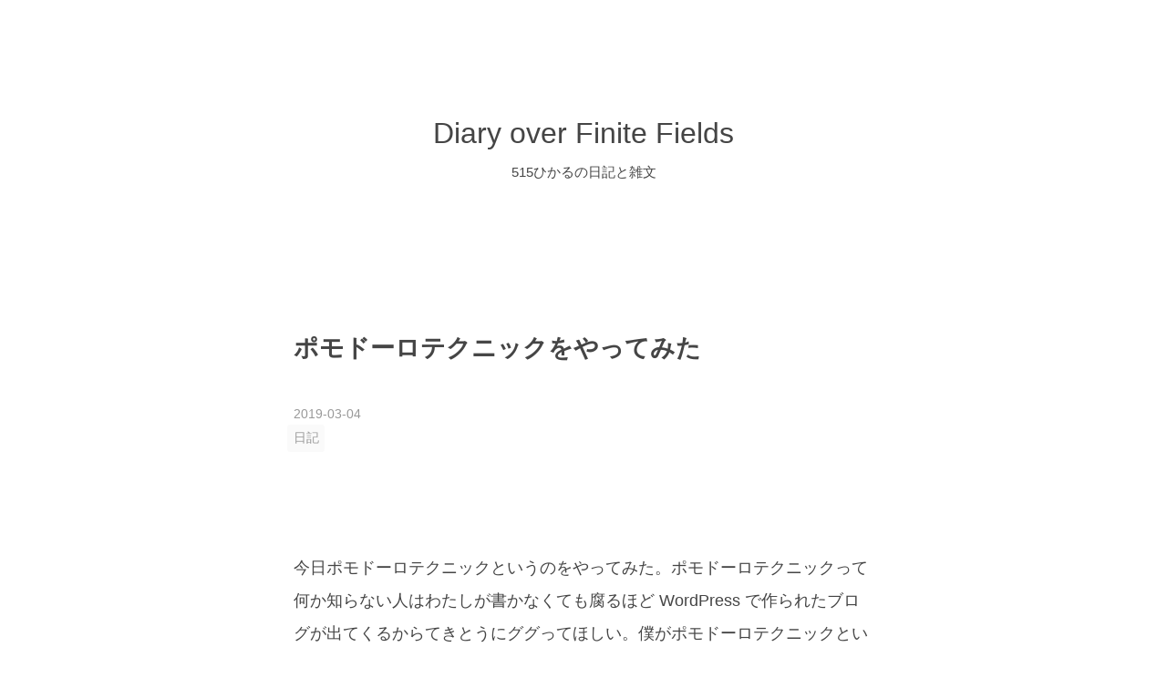

--- FILE ---
content_type: text/html; charset=utf-8
request_url: https://blog.515hikaru.net/entry/2019/03/04/214007
body_size: 13639
content:
<!DOCTYPE html>
<html
  lang="ja"

data-admin-domain="//blog.hatena.ne.jp"
data-admin-origin="https://blog.hatena.ne.jp"
data-author="hikaru515"
data-avail-langs="ja en"
data-blog="hikaru515.hatenablog.com"
data-blog-host="hikaru515.hatenablog.com"
data-blog-is-public="1"
data-blog-name="Diary over Finite Fields"
data-blog-owner="hikaru515"
data-blog-show-ads=""
data-blog-show-sleeping-ads=""
data-blog-uri="https://blog.515hikaru.net/"
data-blog-uuid="6435988827676286896"
data-blogs-uri-base="https://blog.515hikaru.net"
data-brand="pro"
data-data-layer="{&quot;hatenablog&quot;:{&quot;admin&quot;:{},&quot;analytics&quot;:{&quot;brand_property_id&quot;:&quot;&quot;,&quot;measurement_id&quot;:&quot;G-ENC1J78WCW&quot;,&quot;non_sampling_property_id&quot;:&quot;&quot;,&quot;property_id&quot;:&quot;&quot;,&quot;separated_property_id&quot;:&quot;UA-29716941-20&quot;},&quot;blog&quot;:{&quot;blog_id&quot;:&quot;6435988827676286896&quot;,&quot;content_seems_japanese&quot;:&quot;true&quot;,&quot;disable_ads&quot;:&quot;custom_domain&quot;,&quot;enable_ads&quot;:&quot;false&quot;,&quot;enable_keyword_link&quot;:&quot;false&quot;,&quot;entry_show_footer_related_entries&quot;:&quot;true&quot;,&quot;force_pc_view&quot;:&quot;true&quot;,&quot;is_public&quot;:&quot;true&quot;,&quot;is_responsive_view&quot;:&quot;true&quot;,&quot;is_sleeping&quot;:&quot;false&quot;,&quot;lang&quot;:&quot;ja&quot;,&quot;name&quot;:&quot;Diary over Finite Fields&quot;,&quot;owner_name&quot;:&quot;hikaru515&quot;,&quot;uri&quot;:&quot;https://blog.515hikaru.net/&quot;},&quot;brand&quot;:&quot;pro&quot;,&quot;page_id&quot;:&quot;entry&quot;,&quot;permalink_entry&quot;:{&quot;author_name&quot;:&quot;hikaru515&quot;,&quot;categories&quot;:&quot;\u65e5\u8a18&quot;,&quot;character_count&quot;:1036,&quot;date&quot;:&quot;2019-03-04&quot;,&quot;entry_id&quot;:&quot;17680117126987818542&quot;,&quot;first_category&quot;:&quot;\u65e5\u8a18&quot;,&quot;hour&quot;:&quot;21&quot;,&quot;title&quot;:&quot;\u30dd\u30e2\u30c9\u30fc\u30ed\u30c6\u30af\u30cb\u30c3\u30af\u3092\u3084\u3063\u3066\u307f\u305f&quot;,&quot;uri&quot;:&quot;https://blog.515hikaru.net/entry/2019/03/04/214007&quot;},&quot;pro&quot;:&quot;pro&quot;,&quot;router_type&quot;:&quot;blogs&quot;}}"
data-device="pc"
data-dont-recommend-pro="false"
data-global-domain="https://hatena.blog"
data-globalheader-color="b"
data-globalheader-type="pc"
data-has-touch-view="1"
data-help-url="https://help.hatenablog.com"
data-hide-header="1"
data-no-suggest-touch-view="1"
data-page="entry"
data-parts-domain="https://hatenablog-parts.com"
data-plus-available="1"
data-pro="true"
data-router-type="blogs"
data-sentry-dsn="https://03a33e4781a24cf2885099fed222b56d@sentry.io/1195218"
data-sentry-environment="production"
data-sentry-sample-rate="0.1"
data-static-domain="https://cdn.blog.st-hatena.com"
data-version="eb858d677b6f9ea2eeb6a32d6d15a3"




  data-initial-state="{}"

  >
  <head prefix="og: http://ogp.me/ns# fb: http://ogp.me/ns/fb# article: http://ogp.me/ns/article#">

  

  
  <meta name="viewport" content="width=device-width, initial-scale=1.0" />


  


  
  <meta name="Hatena::Bookmark" content="nocomment"/>


  <meta name="robots" content="max-image-preview:large" />


  <meta charset="utf-8"/>
  <meta http-equiv="X-UA-Compatible" content="IE=7; IE=9; IE=10; IE=11" />
  <title>ポモドーロテクニックをやってみた - Diary over Finite Fields</title>

  
  <link rel="canonical" href="https://blog.515hikaru.net/entry/2019/03/04/214007"/>



  

<meta itemprop="name" content="ポモドーロテクニックをやってみた - Diary over Finite Fields"/>

  <meta itemprop="image" content="https://cdn.image.st-hatena.com/image/scale/dfbd2a70ec947c282961e2c2107a9f775229e22e/backend=imagemagick;version=1;width=1300/https%3A%2F%2Fimages-fe.ssl-images-amazon.com%2Fimages%2FI%2F510ppvAzSeL._SL160_.jpg"/>


  <meta property="og:title" content="ポモドーロテクニックをやってみた - Diary over Finite Fields"/>
<meta property="og:type" content="article"/>
  <meta property="og:url" content="https://blog.515hikaru.net/entry/2019/03/04/214007"/>

  <meta property="og:image" content="https://cdn.image.st-hatena.com/image/scale/dfbd2a70ec947c282961e2c2107a9f775229e22e/backend=imagemagick;version=1;width=1300/https%3A%2F%2Fimages-fe.ssl-images-amazon.com%2Fimages%2FI%2F510ppvAzSeL._SL160_.jpg"/>

<meta property="og:image:alt" content="ポモドーロテクニックをやってみた - Diary over Finite Fields"/>
    <meta property="og:description" content="今日ポモドーロテクニックというのをやってみた。ポモドーロテクニックって何か知らない人はわたしが書かなくても腐るほど WordPress で作られたブログが出てくるからてきとうにググってほしい。僕がポモドーロテクニックというのを初めて知ったのは『エンジニアの知的生産術』という本を読んだときなので、それを読んでもいい。 エンジニアの知的生産術 ──効率的に学び、整理し、アウトプットする (WEB+DB PRESS plusシリーズ)作者: 西尾泰和出版社/メーカー: 技術評論社発売日: 2018/08/10メディア: 単行本（ソフトカバー）この商品を含むブログ (2件) を見る もともと自分を強制…" />
<meta property="og:site_name" content="Diary over Finite Fields"/>

  <meta property="article:published_time" content="2019-03-04T12:40:07Z" />

    <meta property="article:tag" content="日記" />
      <meta name="twitter:card"  content="summary_large_image" />
    <meta name="twitter:image" content="https://cdn.image.st-hatena.com/image/scale/dfbd2a70ec947c282961e2c2107a9f775229e22e/backend=imagemagick;version=1;width=1300/https%3A%2F%2Fimages-fe.ssl-images-amazon.com%2Fimages%2FI%2F510ppvAzSeL._SL160_.jpg" />  <meta name="twitter:title" content="ポモドーロテクニックをやってみた - Diary over Finite Fields" />    <meta name="twitter:description" content="今日ポモドーロテクニックというのをやってみた。ポモドーロテクニックって何か知らない人はわたしが書かなくても腐るほど WordPress で作られたブログが出てくるからてきとうにググってほしい。僕がポモドーロテクニックというのを初めて知ったのは『エンジニアの知的生産術』という本を読んだときなので、それを読んでもいい。 エ…" />  <meta name="twitter:app:name:iphone" content="はてなブログアプリ" />
  <meta name="twitter:app:id:iphone" content="583299321" />
  <meta name="twitter:app:url:iphone" content="hatenablog:///open?uri=https%3A%2F%2Fblog.515hikaru.net%2Fentry%2F2019%2F03%2F04%2F214007" />  <meta name="twitter:site" content="@tak428k" />
  
    <meta name="description" content="今日ポモドーロテクニックというのをやってみた。ポモドーロテクニックって何か知らない人はわたしが書かなくても腐るほど WordPress で作られたブログが出てくるからてきとうにググってほしい。僕がポモドーロテクニックというのを初めて知ったのは『エンジニアの知的生産術』という本を読んだときなので、それを読んでもいい。 エンジニアの知的生産術 ──効率的に学び、整理し、アウトプットする (WEB+DB PRESS plusシリーズ)作者: 西尾泰和出版社/メーカー: 技術評論社発売日: 2018/08/10メディア: 単行本（ソフトカバー）この商品を含むブログ (2件) を見る もともと自分を強制…" />
    <meta name="google-site-verification" content="4oufO1khtTNeWs77VVkohyBlayKYaus4BdxMYYAcj9g" />


  
<script
  id="embed-gtm-data-layer-loader"
  data-data-layer-page-specific="{&quot;hatenablog&quot;:{&quot;blogs_permalink&quot;:{&quot;has_related_entries_with_elasticsearch&quot;:&quot;true&quot;,&quot;blog_afc_issued&quot;:&quot;false&quot;,&quot;is_author_pro&quot;:&quot;true&quot;,&quot;entry_afc_issued&quot;:&quot;false&quot;,&quot;is_blog_sleeping&quot;:&quot;false&quot;}}}"
>
(function() {
  function loadDataLayer(elem, attrName) {
    if (!elem) { return {}; }
    var json = elem.getAttribute(attrName);
    if (!json) { return {}; }
    return JSON.parse(json);
  }

  var globalVariables = loadDataLayer(
    document.documentElement,
    'data-data-layer'
  );
  var pageSpecificVariables = loadDataLayer(
    document.getElementById('embed-gtm-data-layer-loader'),
    'data-data-layer-page-specific'
  );

  var variables = [globalVariables, pageSpecificVariables];

  if (!window.dataLayer) {
    window.dataLayer = [];
  }

  for (var i = 0; i < variables.length; i++) {
    window.dataLayer.push(variables[i]);
  }
})();
</script>

<!-- Google Tag Manager -->
<script>(function(w,d,s,l,i){w[l]=w[l]||[];w[l].push({'gtm.start':
new Date().getTime(),event:'gtm.js'});var f=d.getElementsByTagName(s)[0],
j=d.createElement(s),dl=l!='dataLayer'?'&l='+l:'';j.async=true;j.src=
'https://www.googletagmanager.com/gtm.js?id='+i+dl;f.parentNode.insertBefore(j,f);
})(window,document,'script','dataLayer','GTM-P4CXTW');</script>
<!-- End Google Tag Manager -->











  <link rel="shortcut icon" href="https://blog.515hikaru.net/icon/favicon">
<link rel="apple-touch-icon" href="https://blog.515hikaru.net/icon/touch">
<link rel="icon" sizes="192x192" href="https://blog.515hikaru.net/icon/link">

  

<link rel="alternate" type="application/atom+xml" title="Atom" href="https://blog.515hikaru.net/feed"/>
<link rel="alternate" type="application/rss+xml" title="RSS2.0" href="https://blog.515hikaru.net/rss"/>

  <link rel="alternate" type="application/json+oembed" href="https://hatena.blog/oembed?url=https%3A%2F%2Fblog.515hikaru.net%2Fentry%2F2019%2F03%2F04%2F214007&amp;format=json" title="oEmbed Profile of ポモドーロテクニックをやってみた"/>
<link rel="alternate" type="text/xml+oembed" href="https://hatena.blog/oembed?url=https%3A%2F%2Fblog.515hikaru.net%2Fentry%2F2019%2F03%2F04%2F214007&amp;format=xml" title="oEmbed Profile of ポモドーロテクニックをやってみた"/>
  
  <link rel="author" href="http://www.hatena.ne.jp/hikaru515/">

  

  


  
    
<link rel="stylesheet" type="text/css" href="https://cdn.blog.st-hatena.com/css/blog.css?version=eb858d677b6f9ea2eeb6a32d6d15a3"/>

    
  <link rel="stylesheet" type="text/css" href="https://usercss.blog.st-hatena.com/blog_style/6435988827676286896/042f2f3e35f7309bf27aed366cc6924206eae548"/>
  
  

  

  
<script> </script>

  
<style>
  div#google_afc_user,
  div.google-afc-user-container,
  div.google_afc_image,
  div.google_afc_blocklink {
      display: block !important;
  }
</style>


  

  
    <script type="application/ld+json">{"@context":"http://schema.org","@type":"Article","dateModified":"2019-03-04T21:40:30+09:00","datePublished":"2019-03-04T21:40:07+09:00","description":"今日ポモドーロテクニックというのをやってみた。ポモドーロテクニックって何か知らない人はわたしが書かなくても腐るほど WordPress で作られたブログが出てくるからてきとうにググってほしい。僕がポモドーロテクニックというのを初めて知ったのは『エンジニアの知的生産術』という本を読んだときなので、それを読んでもいい。 エンジニアの知的生産術 ──効率的に学び、整理し、アウトプットする (WEB+DB PRESS plusシリーズ)作者: 西尾泰和出版社/メーカー: 技術評論社発売日: 2018/08/10メディア: 単行本（ソフトカバー）この商品を含むブログ (2件) を見る もともと自分を強制…","headline":"ポモドーロテクニックをやってみた","image":["https://images-fe.ssl-images-amazon.com/images/I/510ppvAzSeL._SL160_.jpg"],"mainEntityOfPage":{"@id":"https://blog.515hikaru.net/entry/2019/03/04/214007","@type":"WebPage"}}</script>

  

  <link rel="stylesheet" href="https://maxcdn.bootstrapcdn.com/font-awesome/4.4.0/css/font-awesome.min.css">
<link rel="stylesheet" href="https://cdnjs.cloudflare.com/ajax/libs/octicons/3.5.0/octicons.css">
<link href='https://fonts.googleapis.com/css?family=Open+Sans:400,600,800' rel='stylesheet' type='text/css'>

  

</head>

  <body class="page-entry category-日記 globalheader-off globalheader-ng-enabled">
    

<div id="globalheader-container"
  data-brand="hatenablog"
  style="display: none"
  >
  <iframe id="globalheader" height="37" frameborder="0" allowTransparency="true"></iframe>
</div>


  
  
  

  <div id="container">
    <div id="container-inner">
      <header id="blog-title" data-brand="hatenablog">
  <div id="blog-title-inner" >
    <div id="blog-title-content">
      <h1 id="title"><a href="https://blog.515hikaru.net/">Diary over Finite Fields</a></h1>
      
        <h2 id="blog-description">515ひかるの日記と雑文</h2>
      
    </div>
  </div>
</header>

      

      
      




<div id="content" class="hfeed"
  
  >
  <div id="content-inner">
    <div id="wrapper">
      <div id="main">
        <div id="main-inner">
          

          



          
  
  <!-- google_ad_section_start -->
  <!-- rakuten_ad_target_begin -->
  
  
  

  

  
    
      
        <article class="entry hentry test-hentry js-entry-article date-first autopagerize_page_element chars-1200 words-100 mode-markdown entry-odd" id="entry-17680117126987818542" data-keyword-campaign="" data-uuid="17680117126987818542" data-publication-type="entry">
  <div class="entry-inner">
    <header class="entry-header">
  
    <div class="date entry-date first">
    <a href="https://blog.515hikaru.net/archive/2019/03/04" rel="nofollow">
      <time datetime="2019-03-04T12:40:07Z" title="2019-03-04T12:40:07Z">
        <span class="date-year">2019</span><span class="hyphen">-</span><span class="date-month">03</span><span class="hyphen">-</span><span class="date-day">04</span>
      </time>
    </a>
      </div>
  <h1 class="entry-title">
  <a href="https://blog.515hikaru.net/entry/2019/03/04/214007" class="entry-title-link bookmark">ポモドーロテクニックをやってみた</a>
</h1>

  
  

  <div class="entry-categories categories">
    
    <a href="https://blog.515hikaru.net/archive/category/%E6%97%A5%E8%A8%98" class="entry-category-link category-日記">日記</a>
    
  </div>


  

  

</header>

    


    <div class="entry-content hatenablog-entry">
  
    <p>今日ポモドーロテクニックというのをやってみた。ポモドーロテクニックって何か知らない人はわたしが書かなくても腐るほど WordPress で作られたブログが出てくるからてきとうにググってほしい。僕がポモドーロテクニックというのを初めて知ったのは『エンジニアの知的生産術』という本を読んだときなので、それを読んでもいい。</p>

<p><div class="hatena-asin-detail"><a href="http://www.amazon.co.jp/exec/obidos/ASIN/4774198765/515hikaru-22/"><img src="https://images-fe.ssl-images-amazon.com/images/I/510ppvAzSeL._SL160_.jpg" class="hatena-asin-detail-image" alt="エンジニアの知的生産術 ──効率的に学び、整理し、アウトプットする (WEB+DB PRESS plusシリーズ)" title="エンジニアの知的生産術 ──効率的に学び、整理し、アウトプットする (WEB+DB PRESS plusシリーズ)"></a><div class="hatena-asin-detail-info"><p class="hatena-asin-detail-title"><a href="http://www.amazon.co.jp/exec/obidos/ASIN/4774198765/515hikaru-22/">エンジニアの知的生産術 ──効率的に学び、整理し、アウトプットする (WEB+DB PRESS plusシリーズ)</a></p><ul><li><span class="hatena-asin-detail-label">作者:</span> 西尾泰和</li><li><span class="hatena-asin-detail-label">出版社/メーカー:</span> 技術評論社</li><li><span class="hatena-asin-detail-label">発売日:</span> 2018/08/10</li><li><span class="hatena-asin-detail-label">メディア:</span> 単行本（ソフトカバー）</li><li><a href="http://d.hatena.ne.jp/asin/4774198765/515hikaru-22" target="_blank">この商品を含むブログ (2件) を見る</a></li></ul></div><div class="hatena-asin-detail-foot"></div></div></p>

<p>もともと自分を強制(矯正)させるルールとかって好きじゃないんだけど、今日はちょっと気が向いていたのでやってみた。</p>

<h3>チュートリアル</h3>

<p>今日は Nomad というツールのチュートリアルをやっていた。</p>

<p><iframe src="https://hatenablog-parts.com/embed?url=https%3A%2F%2Fwww.nomadproject.io%2F" title="Nomad by HashiCorp" class="embed-card embed-webcard" scrolling="no" frameborder="0" style="display: block; width: 100%; height: 155px; max-width: 500px; margin: 10px 0px;"></iframe><cite class="hatena-citation"><a href="https://www.nomadproject.io/">www.nomadproject.io</a></cite></p>

<p>やることが明確なので、ポモドーロテクニックが使えるのじゃないかと思ったのでやった。初回から非定型作業が入るのは嫌だった<sup id="fnref:1"><a href="#fn:1" rel="footnote">1</a></sup>ので、イヤホンで外界をシャットダウンしやってみた。</p>

<p>疲れた。</p>

<p>25分集中+5分休憩を2回繰り返したところでチュートリアルは終わり、1時間程度でチュートリアルは終わってしまったので、残りはふつうに仕事をしていたのだが、集中するときにかなり深くのめり込む。そのため、うすく雑に仕事をするよりもずっと疲れる。当然だが。</p>

<p>ちなみに、わたしは仕事中は macOS を使っているので、 <code>say</code> コマンドを利用し25分経ったら音声で教えてもらうようにした。その間、Spotifyで音楽を聞いていた。</p>

<pre class="code lang-sh" data-lang="sh" data-unlink><span class="synStatement">sleep</span> <span class="synPreProc">$((</span><span class="synConstant">60</span><span class="synSpecial"> * </span><span class="synConstant">25</span><span class="synPreProc">))</span> ; say <span class="synStatement">&quot;</span><span class="synConstant">時間です。休憩してください</span><span class="synStatement">&quot;</span>
</pre>


<p>たったこれだけでポモドーロは始められる。たしかにお手軽だ。 Emacs でポモドーロとかもできるらしいが、一旦こだわらず手元の一番簡単な方法でやることにした。</p>

<p>明日もやってみようかと思うが、2時間やるだけでヘトヘトになるのでここぞ、というときか、やることが明確になっているときにやるのがいい気がする。</p>

<p><iframe src="https://hatenablog-parts.com/embed?url=https%3A%2F%2Fwww.spotify.com%2Fjp%2F" title="みんなのための音楽。" class="embed-card embed-webcard" scrolling="no" frameborder="0" style="display: block; width: 100%; height: 155px; max-width: 500px; margin: 10px 0px;"></iframe><cite class="hatena-citation"><a href="https://www.spotify.com/jp/">www.spotify.com</a></cite></p>

<p><code>nomad</code> はまだ何かをかけるほど使いこなせていないので、一旦自力でアプリをデプロイすることから始めたい。</p>

<h3>ひとこと</h3>

<p>最近よる眠れないので助けてほしい。</p>
<div class="footnotes">
<hr/>
<ol>
<li id="fn:1">
<p>というか非定型作業が割り込んできたときにどうするべきかを考えるのが面倒だった。<a href="#fnref:1" rev="footnote">&#8617;</a></p></li>
</ol>
</div>


    
    




    

  
</div>

    
  <footer class="entry-footer">
    
    <div class="entry-tags-wrapper">
  <div class="entry-tags">  </div>
</div>

    <p class="entry-footer-section track-inview-by-gtm" data-gtm-track-json="{&quot;area&quot;: &quot;finish_reading&quot;}">
  <span class="author vcard"><span class="fn" data-load-nickname="1" data-user-name="hikaru515" >hikaru515</span></span>
  <span class="entry-footer-time"><a href="https://blog.515hikaru.net/entry/2019/03/04/214007"><time data-relative datetime="2019-03-04T12:40:07Z" title="2019-03-04T12:40:07Z" class="updated">2019-03-04 21:40</time></a></span>
  
  
  
</p>

    
  <div
    class="hatena-star-container"
    data-hatena-star-container
    data-hatena-star-url="https://blog.515hikaru.net/entry/2019/03/04/214007"
    data-hatena-star-title="ポモドーロテクニックをやってみた"
    data-hatena-star-variant="profile-icon"
    data-hatena-star-profile-url-template="https://blog.hatena.ne.jp/{username}/"
  ></div>


    
<div class="social-buttons">
  
  
    <div class="social-button-item">
      <a href="https://b.hatena.ne.jp/entry/s/blog.515hikaru.net/entry/2019/03/04/214007" class="hatena-bookmark-button" data-hatena-bookmark-url="https://blog.515hikaru.net/entry/2019/03/04/214007" data-hatena-bookmark-layout="vertical-balloon" data-hatena-bookmark-lang="ja" title="この記事をはてなブックマークに追加"><img src="https://b.st-hatena.com/images/entry-button/button-only.gif" alt="この記事をはてなブックマークに追加" width="20" height="20" style="border: none;" /></a>
    </div>
  
  
    <div class="social-button-item">
      <div class="fb-share-button" data-layout="box_count" data-href="https://blog.515hikaru.net/entry/2019/03/04/214007"></div>
    </div>
  
  
    
    
    <div class="social-button-item">
      <a
          class="entry-share-button entry-share-button-twitter test-share-button-twitter"
          href="https://x.com/intent/tweet?text=%E3%83%9D%E3%83%A2%E3%83%89%E3%83%BC%E3%83%AD%E3%83%86%E3%82%AF%E3%83%8B%E3%83%83%E3%82%AF%E3%82%92%E3%82%84%E3%81%A3%E3%81%A6%E3%81%BF%E3%81%9F+-+Diary+over+Finite+Fields&amp;url=https%3A%2F%2Fblog.515hikaru.net%2Fentry%2F2019%2F03%2F04%2F214007"
          title="X（Twitter）で投稿する"
        ></a>
    </div>
  
  
  
  
  
  
</div>

    

    <div class="customized-footer">
      

        

          <div class="entry-footer-modules" id="entry-footer-secondary-modules">      
<div class="hatena-module hatena-module-related-entries" >
      
  <!-- Hatena-Epic-has-related-entries-with-elasticsearch:true -->
  <div class="hatena-module-title">
    関連記事
  </div>
  <div class="hatena-module-body">
    <ul class="related-entries hatena-urllist urllist-with-thumbnails">
  
  
    
    <li class="urllist-item related-entries-item">
      <div class="urllist-item-inner related-entries-item-inner">
        
          
                      <a class="urllist-image-link related-entries-image-link" href="https://blog.515hikaru.net/entry/2025/09/10/070000">
  <img alt="再構築のただなかで —— 3度の転機と人生32年間の記録" src="https://cdn.image.st-hatena.com/image/square/06c69cc53f93f148616b0ed21d53c7acad8a8e24/backend=imagemagick;height=100;version=1;width=100/https%3A%2F%2Fcdn-ak.f.st-hatena.com%2Fimages%2Ffotolife%2Fh%2Fhikaru515%2F20250909%2F20250909225904.png" class="urllist-image related-entries-image" title="再構築のただなかで —— 3度の転機と人生32年間の記録" width="100" height="100" loading="lazy">
</a>
            <div class="urllist-date-link related-entries-date-link">
  <a href="https://blog.515hikaru.net/archive/2025/09/10" rel="nofollow">
    <time datetime="2025-09-09T22:00:00Z" title="2025年9月10日">
      2025-09-10
    </time>
  </a>
</div>

          <a href="https://blog.515hikaru.net/entry/2025/09/10/070000" class="urllist-title-link related-entries-title-link  urllist-title related-entries-title">再構築のただなかで —— 3度の転機と人生32年間の記録</a>




          
          

                      <div class="urllist-entry-body related-entries-entry-body">32歳のいま、人生を振り返ろうと思った。 2025年、夏真っ盛り。…</div>
      </div>
    </li>
  
    
    <li class="urllist-item related-entries-item">
      <div class="urllist-item-inner related-entries-item-inner">
        
          
                      <a class="urllist-image-link related-entries-image-link" href="https://blog.515hikaru.net/entry/2025/04/29/234954">
  <img alt="最近考えていること 2025年4月" src="https://cdn.image.st-hatena.com/image/square/d92b537773787151b7db32654a1b7e5444c6a9dd/backend=imagemagick;height=100;version=1;width=100/https%3A%2F%2Fm.media-amazon.com%2Fimages%2FI%2F41xuCFb3r7L._SL500_.jpg" class="urllist-image related-entries-image" title="最近考えていること 2025年4月" width="100" height="100" loading="lazy">
</a>
            <div class="urllist-date-link related-entries-date-link">
  <a href="https://blog.515hikaru.net/archive/2025/04/29" rel="nofollow">
    <time datetime="2025-04-29T14:49:54Z" title="2025年4月29日">
      2025-04-29
    </time>
  </a>
</div>

          <a href="https://blog.515hikaru.net/entry/2025/04/29/234954" class="urllist-title-link related-entries-title-link  urllist-title related-entries-title">最近考えていること 2025年4月</a>




          
          

                      <div class="urllist-entry-body related-entries-entry-body">最近考えていることシリーズ。つまりは雑多な記録。 ChatGPT、A…</div>
      </div>
    </li>
  
    
    <li class="urllist-item related-entries-item">
      <div class="urllist-item-inner related-entries-item-inner">
        
          
                      <div class="urllist-date-link related-entries-date-link">
  <a href="https://blog.515hikaru.net/archive/2022/09/25" rel="nofollow">
    <time datetime="2022-09-25T12:07:24Z" title="2022年9月25日">
      2022-09-25
    </time>
  </a>
</div>

          <a href="https://blog.515hikaru.net/entry/2022/09/25/210724" class="urllist-title-link related-entries-title-link  urllist-title related-entries-title">朝日新聞ポッドキャストの対面イベント、PODCAST MEETING 2022 に参加しました</a>




          
          

                      <div class="urllist-entry-body related-entries-entry-body">9/23 （金）に朝日新聞本社で行われた PODCAST MEETING 2022 に…</div>
      </div>
    </li>
  
    
    <li class="urllist-item related-entries-item">
      <div class="urllist-item-inner related-entries-item-inner">
        
          
                      <div class="urllist-date-link related-entries-date-link">
  <a href="https://blog.515hikaru.net/archive/2021/11/23" rel="nofollow">
    <time datetime="2021-11-23T04:55:45Z" title="2021年11月23日">
      2021-11-23
    </time>
  </a>
</div>

          <a href="https://blog.515hikaru.net/entry/2021/11/23/135545" class="urllist-title-link related-entries-title-link  urllist-title related-entries-title">2021-11-23</a>




          
          

                      <div class="urllist-entry-body related-entries-entry-body">open.spotify.com 何も要らなかった いつからか、自分が幸せに…</div>
      </div>
    </li>
  
    
    <li class="urllist-item related-entries-item">
      <div class="urllist-item-inner related-entries-item-inner">
        
          
                      <a class="urllist-image-link related-entries-image-link" href="https://blog.515hikaru.net/entry/2021/05/22/090000">
  <img alt="やること管理のはなし" src="https://cdn.image.st-hatena.com/image/square/2de659f37ab4645c12de8ad5ca5373a44f34e1b7/backend=imagemagick;height=100;version=1;width=100/https%3A%2F%2Fm.media-amazon.com%2Fimages%2FI%2F51Mj1nkmkfL._SL500_.jpg" class="urllist-image related-entries-image" title="やること管理のはなし" width="100" height="100" loading="lazy">
</a>
            <div class="urllist-date-link related-entries-date-link">
  <a href="https://blog.515hikaru.net/archive/2021/05/22" rel="nofollow">
    <time datetime="2021-05-22T00:00:00Z" title="2021年5月22日">
      2021-05-22
    </time>
  </a>
</div>

          <a href="https://blog.515hikaru.net/entry/2021/05/22/090000" class="urllist-title-link related-entries-title-link  urllist-title related-entries-title">やること管理のはなし</a>




          
          

                      <div class="urllist-entry-body related-entries-entry-body">無限にあるやることをひとつひとつ終えていくために何をしてい…</div>
      </div>
    </li>
  
</ul>

  </div>
</div>
  </div>
        

      
    </div>
    

  </footer>

  </div>
</article>

      
      
    
  

  
  <!-- rakuten_ad_target_end -->
  <!-- google_ad_section_end -->
  
  
  
  <div class="pager pager-permalink permalink">
    
      
      <span class="pager-prev">
        <a href="https://blog.515hikaru.net/entry/2019/03/22/002527" rel="prev">
          <span class="pager-arrow">&laquo; </span>
          見せしめ
        </a>
      </span>
    
    
      
      <span class="pager-next">
        <a href="https://blog.515hikaru.net/entry/2019/02/28/232030" rel="next">
          近況報告
          <span class="pager-arrow"> &raquo;</span>
        </a>
      </span>
    
  </div>


  



        </div>
      </div>

      <aside id="box1">
  <div id="box1-inner">
  </div>
</aside>

    </div><!-- #wrapper -->

    
<aside id="box2">
  
  <div id="box2-inner">
    
      

<div class="hatena-module hatena-module-profile">
  <div class="hatena-module-title">
    ABOUT
  </div>
  <div class="hatena-module-body">
    
    <a href="https://blog.515hikaru.net/about" class="profile-icon-link">
      <img src="https://cdn.profile-image.st-hatena.com/users/hikaru515/profile.png?1562421820"
      alt="id:hikaru515" class="profile-icon" />
    </a>
    

    
    <span class="id">
      <a href="https://blog.515hikaru.net/about" class="hatena-id-link"><span data-load-nickname="1" data-user-name="hikaru515">id:hikaru515</span></a>
      
  
  
    <a href="https://blog.hatena.ne.jp/-/pro?plus_via=blog_plus_badge&amp;utm_source=pro_badge&amp;utm_medium=referral&amp;utm_campaign=register_pro" title="はてなブログPro"><i class="badge-type-pro">はてなブログPro</i></a>
  


    </span>
    

    
      <div class="profile-activities">
      
        最終更新:
        <time datetime="2026-01-11T00:43:53Z" data-relative data-epoch="1768092233000" class="updated">2026-01-11 09:43</time>
      
    </div>
    

    

    
      <div class="hatena-follow-button-box btn-subscribe js-hatena-follow-button-box"
  
  >

  <a href="#" class="hatena-follow-button js-hatena-follow-button">
    <span class="subscribing">
      <span class="foreground">読者です</span>
      <span class="background">読者をやめる</span>
    </span>
    <span class="unsubscribing" data-track-name="profile-widget-subscribe-button" data-track-once>
      <span class="foreground">読者になる</span>
      <span class="background">読者になる</span>
    </span>
  </a>
  <div class="subscription-count-box js-subscription-count-box">
    <i></i>
    <u></u>
    <span class="subscription-count js-subscription-count">
    </span>
  </div>
</div>

    

    

    <div class="profile-about">
      <a href="https://blog.515hikaru.net/about">このブログについて</a>
    </div>

  </div>
</div>

    
      
<div class="hatena-module hatena-module-entries-access-ranking"
  data-count="5"
  data-source="access"
  data-enable_customize_format="0"
  data-display_entry_image_size_width="100"
  data-display_entry_image_size_height="100"

  data-display_entry_category="1"
  data-display_entry_image="0"
  data-display_entry_image_size_width="100"
  data-display_entry_image_size_height="100"
  data-display_entry_body_length="100"
  data-display_entry_date="1"
  data-display_entry_title_length="20"
  data-restrict_entry_title_length="0"
  data-display_bookmark_count="1"

>
  <div class="hatena-module-title">
    
      POPULAR
    
  </div>
  <div class="hatena-module-body">
    
  </div>
</div>

    
      <div class="hatena-module hatena-module-recent-entries ">
  <div class="hatena-module-title">
    <a href="https://blog.515hikaru.net/archive">
      RECENT
    </a>
  </div>
  <div class="hatena-module-body">
    <ul class="recent-entries hatena-urllist ">
  
  
    
    <li class="urllist-item recent-entries-item">
      <div class="urllist-item-inner recent-entries-item-inner">
        
          
                      <div class="urllist-date-link recent-entries-date-link">
  <a href="https://blog.515hikaru.net/archive/2026/01/11" rel="nofollow">
    <time datetime="2026-01-11T00:43:53Z" title="2026年1月11日">
      2026-01-11
    </time>
  </a>
</div>

          <a href="https://blog.515hikaru.net/entry/2026/01/11/094353" class="urllist-title-link recent-entries-title-link  urllist-title recent-entries-title">最近考えていること 2026年1月</a>




                      <a href="https://b.hatena.ne.jp/entry/s/blog.515hikaru.net/entry/2026/01/11/094353" class="bookmark-widget-counter">
  <img src="https://b.hatena.ne.jp/entry/image/https://blog.515hikaru.net/entry/2026/01/11/094353" alt="はてなブックマーク - 最近考えていること 2026年1月" />
</a>

                      <div class="urllist-categories recent-entries-categories">    <a class="urllist-category-link recent-entries-category-link category-最近考えていること" href="https://blog.515hikaru.net/archive/category/%E6%9C%80%E8%BF%91%E8%80%83%E3%81%88%E3%81%A6%E3%81%84%E3%82%8B%E3%81%93%E3%81%A8">
      最近考えていること
    </a>
</div>


                </div>
    </li>
  
    
    <li class="urllist-item recent-entries-item">
      <div class="urllist-item-inner recent-entries-item-inner">
        
          
                      <div class="urllist-date-link recent-entries-date-link">
  <a href="https://blog.515hikaru.net/archive/2025/12/09" rel="nofollow">
    <time datetime="2025-12-09T12:40:28Z" title="2025年12月9日">
      2025-12-09
    </time>
  </a>
</div>

          <a href="https://blog.515hikaru.net/entry/2025/12/09/214028" class="urllist-title-link recent-entries-title-link  urllist-title recent-entries-title">人のアウトプットを読めない</a>




                      <a href="https://b.hatena.ne.jp/entry/s/blog.515hikaru.net/entry/2025/12/09/214028" class="bookmark-widget-counter">
  <img src="https://b.hatena.ne.jp/entry/image/https://blog.515hikaru.net/entry/2025/12/09/214028" alt="はてなブックマーク - 人のアウトプットを読めない" />
</a>

                      <div class="urllist-categories recent-entries-categories">    <a class="urllist-category-link recent-entries-category-link category-思ったこと" href="https://blog.515hikaru.net/archive/category/%E6%80%9D%E3%81%A3%E3%81%9F%E3%81%93%E3%81%A8">
      思ったこと
    </a>
</div>


                </div>
    </li>
  
    
    <li class="urllist-item recent-entries-item">
      <div class="urllist-item-inner recent-entries-item-inner">
        
          
                      <div class="urllist-date-link recent-entries-date-link">
  <a href="https://blog.515hikaru.net/archive/2025/11/29" rel="nofollow">
    <time datetime="2025-11-29T06:08:40Z" title="2025年11月29日">
      2025-11-29
    </time>
  </a>
</div>

          <a href="https://blog.515hikaru.net/entry/2025/11/29/150840" class="urllist-title-link recent-entries-title-link  urllist-title recent-entries-title">最近考えていること 2025年11月</a>




                      <a href="https://b.hatena.ne.jp/entry/s/blog.515hikaru.net/entry/2025/11/29/150840" class="bookmark-widget-counter">
  <img src="https://b.hatena.ne.jp/entry/image/https://blog.515hikaru.net/entry/2025/11/29/150840" alt="はてなブックマーク - 最近考えていること 2025年11月" />
</a>

                      <div class="urllist-categories recent-entries-categories">    <a class="urllist-category-link recent-entries-category-link category-最近考えていること" href="https://blog.515hikaru.net/archive/category/%E6%9C%80%E8%BF%91%E8%80%83%E3%81%88%E3%81%A6%E3%81%84%E3%82%8B%E3%81%93%E3%81%A8">
      最近考えていること
    </a>
</div>


                </div>
    </li>
  
    
    <li class="urllist-item recent-entries-item">
      <div class="urllist-item-inner recent-entries-item-inner">
        
          
                      <div class="urllist-date-link recent-entries-date-link">
  <a href="https://blog.515hikaru.net/archive/2025/11/07" rel="nofollow">
    <time datetime="2025-11-07T14:32:14Z" title="2025年11月7日">
      2025-11-07
    </time>
  </a>
</div>

          <a href="https://blog.515hikaru.net/entry/2025/11/07/233214" class="urllist-title-link recent-entries-title-link  urllist-title recent-entries-title">凡人として生きる覚悟</a>




                      <a href="https://b.hatena.ne.jp/entry/s/blog.515hikaru.net/entry/2025/11/07/233214" class="bookmark-widget-counter">
  <img src="https://b.hatena.ne.jp/entry/image/https://blog.515hikaru.net/entry/2025/11/07/233214" alt="はてなブックマーク - 凡人として生きる覚悟" />
</a>

                      <div class="urllist-categories recent-entries-categories">    <a class="urllist-category-link recent-entries-category-link category-短い記事" href="https://blog.515hikaru.net/archive/category/%E7%9F%AD%E3%81%84%E8%A8%98%E4%BA%8B">
      短い記事
    </a>
</div>


                </div>
    </li>
  
    
    <li class="urllist-item recent-entries-item">
      <div class="urllist-item-inner recent-entries-item-inner">
        
          
                      <div class="urllist-date-link recent-entries-date-link">
  <a href="https://blog.515hikaru.net/archive/2025/10/27" rel="nofollow">
    <time datetime="2025-10-27T11:00:00Z" title="2025年10月27日">
      2025-10-27
    </time>
  </a>
</div>

          <a href="https://blog.515hikaru.net/entry/2025/10/27/200000" class="urllist-title-link recent-entries-title-link  urllist-title recent-entries-title">Diary over Finite Fields Season 1 最終回</a>




                      <a href="https://b.hatena.ne.jp/entry/s/blog.515hikaru.net/entry/2025/10/27/200000" class="bookmark-widget-counter">
  <img src="https://b.hatena.ne.jp/entry/image/https://blog.515hikaru.net/entry/2025/10/27/200000" alt="はてなブックマーク - Diary over Finite Fields Season 1 最終回" />
</a>

                      <div class="urllist-categories recent-entries-categories">    <a class="urllist-category-link recent-entries-category-link category-短い記事" href="https://blog.515hikaru.net/archive/category/%E7%9F%AD%E3%81%84%E8%A8%98%E4%BA%8B">
      短い記事
    </a>
</div>


                </div>
    </li>
  
</ul>

      </div>
</div>

    
      <div class="hatena-module hatena-module-links">
  <div class="hatena-module-title">
    LINKS
  </div>
  <div class="hatena-module-body">
    <ul class="hatena-urllist">
      
        <li>
          <a href="https://zenn.dev/515hikaru">Zenn</a>
        </li>
      
        <li>
          <a href="https://github.com/515hikaru">GitHub</a>
        </li>
      
        <li>
          <a href="https://medium.com/@515hikaru">Medium</a>
        </li>
      
        <li>
          <a href="https://tech.515hikaru.net">I WAS PERFECT</a>
        </li>
      
        <li>
          <a href="https://www.getrevue.co/profile/515hikaru">NewsLetter</a>
        </li>
      
        <li>
          <a href="https://note.com/">note</a>
        </li>
      
        <li>
          <a href="https://linktr.ee/515hikaru">Linktree</a>
        </li>
      
    </ul>
  </div>
</div>

    
      

<div class="hatena-module hatena-module-category">
  <div class="hatena-module-title">
    CATEGORY
  </div>
  <div class="hatena-module-body">
    <ul class="hatena-urllist">
      
        <li>
          <a href="https://blog.515hikaru.net/archive/category/%E6%98%A0%E7%94%BB" class="category-映画">
            映画 (34)
          </a>
        </li>
      
        <li>
          <a href="https://blog.515hikaru.net/archive/category/%E6%96%B0%E4%BD%9C%E6%98%A0%E7%94%BB%E3%83%AC%E3%83%93%E3%83%A5%E3%83%BC" class="category-新作映画レビュー">
            新作映画レビュー (10)
          </a>
        </li>
      
        <li>
          <a href="https://blog.515hikaru.net/archive/category/%E6%97%A7%E4%BD%9C%E6%98%A0%E7%94%BB%E3%83%AC%E3%83%93%E3%83%A5%E3%83%BC" class="category-旧作映画レビュー">
            旧作映画レビュー (20)
          </a>
        </li>
      
        <li>
          <a href="https://blog.515hikaru.net/archive/category/%E3%82%A2%E3%83%8B%E3%83%A1" class="category-アニメ">
            アニメ (7)
          </a>
        </li>
      
        <li>
          <a href="https://blog.515hikaru.net/archive/category/%E7%9F%AD%E3%81%84%E8%A8%98%E4%BA%8B" class="category-短い記事">
            短い記事 (117)
          </a>
        </li>
      
        <li>
          <a href="https://blog.515hikaru.net/archive/category/%E6%80%9D%E3%81%A3%E3%81%9F%E3%81%93%E3%81%A8" class="category-思ったこと">
            思ったこと (179)
          </a>
        </li>
      
        <li>
          <a href="https://blog.515hikaru.net/archive/category/%E3%83%9D%E3%82%A8%E3%83%A0" class="category-ポエム">
            ポエム (46)
          </a>
        </li>
      
        <li>
          <a href="https://blog.515hikaru.net/archive/category/%E4%BD%BF%E3%81%A3%E3%81%A6%E3%81%84%E3%82%8B%E3%82%82%E3%81%AE" class="category-使っているもの">
            使っているもの (26)
          </a>
        </li>
      
        <li>
          <a href="https://blog.515hikaru.net/archive/category/%E8%B2%B7%E3%81%A3%E3%81%9F%E3%82%82%E3%81%AE" class="category-買ったもの">
            買ったもの (45)
          </a>
        </li>
      
        <li>
          <a href="https://blog.515hikaru.net/archive/category/%E8%AA%AD%E6%9B%B8" class="category-読書">
            読書 (68)
          </a>
        </li>
      
        <li>
          <a href="https://blog.515hikaru.net/archive/category/%E6%A3%AE%E5%8D%9A%E5%97%A3" class="category-森博嗣">
            森博嗣 (8)
          </a>
        </li>
      
        <li>
          <a href="https://blog.515hikaru.net/archive/category/%E9%9F%B3%E6%A5%BD" class="category-音楽">
            音楽 (12)
          </a>
        </li>
      
        <li>
          <a href="https://blog.515hikaru.net/archive/category/%E6%95%B0%E5%AD%A6" class="category-数学">
            数学 (38)
          </a>
        </li>
      
        <li>
          <a href="https://blog.515hikaru.net/archive/category/%E3%83%97%E3%83%AD%E3%82%B0%E3%83%A9%E3%83%9F%E3%83%B3%E3%82%B0" class="category-プログラミング">
            プログラミング (30)
          </a>
        </li>
      
        <li>
          <a href="https://blog.515hikaru.net/archive/category/LaTeX" class="category-LaTeX">
            LaTeX (16)
          </a>
        </li>
      
        <li>
          <a href="https://blog.515hikaru.net/archive/category/Linux" class="category-Linux">
            Linux (14)
          </a>
        </li>
      
        <li>
          <a href="https://blog.515hikaru.net/archive/category/%E3%82%A8%E3%83%87%E3%82%A3%E3%82%BF" class="category-エディタ">
            エディタ (13)
          </a>
        </li>
      
        <li>
          <a href="https://blog.515hikaru.net/archive/category/%E6%97%A5%E8%A8%98" class="category-日記">
            日記 (144)
          </a>
        </li>
      
        <li>
          <a href="https://blog.515hikaru.net/archive/category/%E3%82%B3%E3%83%A9%E3%83%A0" class="category-コラム">
            コラム (52)
          </a>
        </li>
      
        <li>
          <a href="https://blog.515hikaru.net/archive/category/%E6%9C%80%E8%BF%91%E8%80%83%E3%81%88%E3%81%A6%E3%81%84%E3%82%8B%E3%81%93%E3%81%A8" class="category-最近考えていること">
            最近考えていること (24)
          </a>
        </li>
      
        <li>
          <a href="https://blog.515hikaru.net/archive/category/%E6%8C%AF%E3%82%8A%E8%BF%94%E3%82%8A" class="category-振り返り">
            振り返り (22)
          </a>
        </li>
      
        <li>
          <a href="https://blog.515hikaru.net/archive/category/meta" class="category-meta">
            meta (17)
          </a>
        </li>
      
        <li>
          <a href="https://blog.515hikaru.net/archive/category/%E5%8B%89%E5%BC%B7%E4%BC%9A%E6%84%9F%E6%83%B3" class="category-勉強会感想">
            勉強会感想 (7)
          </a>
        </li>
      
        <li>
          <a href="https://blog.515hikaru.net/archive/category/%E3%82%B2%E3%83%BC%E3%83%A0" class="category-ゲーム">
            ゲーム (5)
          </a>
        </li>
      
        <li>
          <a href="https://blog.515hikaru.net/archive/category/%E3%82%A4%E3%83%99%E3%83%B3%E3%83%88%E9%96%A2%E9%80%A3" class="category-イベント関連">
            イベント関連 (5)
          </a>
        </li>
      
        <li>
          <a href="https://blog.515hikaru.net/archive/category/%E5%B0%8F%E8%AA%AC" class="category-小説">
            小説 (3)
          </a>
        </li>
      
    </ul>
  </div>
</div>

    
      <div class="hatena-module hatena-module-search-box">
  <div class="hatena-module-title">
    SEARCH
  </div>
  <div class="hatena-module-body">
    <form class="search-form" role="search" action="https://blog.515hikaru.net/search" method="get">
  <input type="text" name="q" class="search-module-input" value="" placeholder="記事を検索" required>
  <input type="submit" value="検索" class="search-module-button" />
</form>

  </div>
</div>

    
      

<div class="hatena-module hatena-module-archive" data-archive-type="default" data-archive-url="https://blog.515hikaru.net/archive">
  <div class="hatena-module-title">
    <a href="https://blog.515hikaru.net/archive">HISTORY</a>
  </div>
  <div class="hatena-module-body">
    
      
        <ul class="hatena-urllist">
          
            <li class="archive-module-year archive-module-year-hidden" data-year="2026">
              <div class="archive-module-button">
                <span class="archive-module-hide-button">▼</span>
                <span class="archive-module-show-button">▶</span>
              </div>
              <a href="https://blog.515hikaru.net/archive/2026" class="archive-module-year-title archive-module-year-2026">
                2026
              </a>
              <ul class="archive-module-months">
                
                  <li class="archive-module-month">
                    <a href="https://blog.515hikaru.net/archive/2026/01" class="archive-module-month-title archive-module-month-2026-1">
                      2026 / 1
                    </a>
                  </li>
                
              </ul>
            </li>
          
            <li class="archive-module-year archive-module-year-hidden" data-year="2025">
              <div class="archive-module-button">
                <span class="archive-module-hide-button">▼</span>
                <span class="archive-module-show-button">▶</span>
              </div>
              <a href="https://blog.515hikaru.net/archive/2025" class="archive-module-year-title archive-module-year-2025">
                2025
              </a>
              <ul class="archive-module-months">
                
                  <li class="archive-module-month">
                    <a href="https://blog.515hikaru.net/archive/2025/12" class="archive-module-month-title archive-module-month-2025-12">
                      2025 / 12
                    </a>
                  </li>
                
                  <li class="archive-module-month">
                    <a href="https://blog.515hikaru.net/archive/2025/11" class="archive-module-month-title archive-module-month-2025-11">
                      2025 / 11
                    </a>
                  </li>
                
                  <li class="archive-module-month">
                    <a href="https://blog.515hikaru.net/archive/2025/10" class="archive-module-month-title archive-module-month-2025-10">
                      2025 / 10
                    </a>
                  </li>
                
                  <li class="archive-module-month">
                    <a href="https://blog.515hikaru.net/archive/2025/09" class="archive-module-month-title archive-module-month-2025-9">
                      2025 / 9
                    </a>
                  </li>
                
                  <li class="archive-module-month">
                    <a href="https://blog.515hikaru.net/archive/2025/08" class="archive-module-month-title archive-module-month-2025-8">
                      2025 / 8
                    </a>
                  </li>
                
                  <li class="archive-module-month">
                    <a href="https://blog.515hikaru.net/archive/2025/07" class="archive-module-month-title archive-module-month-2025-7">
                      2025 / 7
                    </a>
                  </li>
                
                  <li class="archive-module-month">
                    <a href="https://blog.515hikaru.net/archive/2025/06" class="archive-module-month-title archive-module-month-2025-6">
                      2025 / 6
                    </a>
                  </li>
                
                  <li class="archive-module-month">
                    <a href="https://blog.515hikaru.net/archive/2025/05" class="archive-module-month-title archive-module-month-2025-5">
                      2025 / 5
                    </a>
                  </li>
                
                  <li class="archive-module-month">
                    <a href="https://blog.515hikaru.net/archive/2025/04" class="archive-module-month-title archive-module-month-2025-4">
                      2025 / 4
                    </a>
                  </li>
                
                  <li class="archive-module-month">
                    <a href="https://blog.515hikaru.net/archive/2025/03" class="archive-module-month-title archive-module-month-2025-3">
                      2025 / 3
                    </a>
                  </li>
                
                  <li class="archive-module-month">
                    <a href="https://blog.515hikaru.net/archive/2025/02" class="archive-module-month-title archive-module-month-2025-2">
                      2025 / 2
                    </a>
                  </li>
                
                  <li class="archive-module-month">
                    <a href="https://blog.515hikaru.net/archive/2025/01" class="archive-module-month-title archive-module-month-2025-1">
                      2025 / 1
                    </a>
                  </li>
                
              </ul>
            </li>
          
            <li class="archive-module-year archive-module-year-hidden" data-year="2024">
              <div class="archive-module-button">
                <span class="archive-module-hide-button">▼</span>
                <span class="archive-module-show-button">▶</span>
              </div>
              <a href="https://blog.515hikaru.net/archive/2024" class="archive-module-year-title archive-module-year-2024">
                2024
              </a>
              <ul class="archive-module-months">
                
                  <li class="archive-module-month">
                    <a href="https://blog.515hikaru.net/archive/2024/12" class="archive-module-month-title archive-module-month-2024-12">
                      2024 / 12
                    </a>
                  </li>
                
                  <li class="archive-module-month">
                    <a href="https://blog.515hikaru.net/archive/2024/11" class="archive-module-month-title archive-module-month-2024-11">
                      2024 / 11
                    </a>
                  </li>
                
                  <li class="archive-module-month">
                    <a href="https://blog.515hikaru.net/archive/2024/10" class="archive-module-month-title archive-module-month-2024-10">
                      2024 / 10
                    </a>
                  </li>
                
                  <li class="archive-module-month">
                    <a href="https://blog.515hikaru.net/archive/2024/09" class="archive-module-month-title archive-module-month-2024-9">
                      2024 / 9
                    </a>
                  </li>
                
                  <li class="archive-module-month">
                    <a href="https://blog.515hikaru.net/archive/2024/08" class="archive-module-month-title archive-module-month-2024-8">
                      2024 / 8
                    </a>
                  </li>
                
                  <li class="archive-module-month">
                    <a href="https://blog.515hikaru.net/archive/2024/07" class="archive-module-month-title archive-module-month-2024-7">
                      2024 / 7
                    </a>
                  </li>
                
                  <li class="archive-module-month">
                    <a href="https://blog.515hikaru.net/archive/2024/06" class="archive-module-month-title archive-module-month-2024-6">
                      2024 / 6
                    </a>
                  </li>
                
                  <li class="archive-module-month">
                    <a href="https://blog.515hikaru.net/archive/2024/05" class="archive-module-month-title archive-module-month-2024-5">
                      2024 / 5
                    </a>
                  </li>
                
                  <li class="archive-module-month">
                    <a href="https://blog.515hikaru.net/archive/2024/04" class="archive-module-month-title archive-module-month-2024-4">
                      2024 / 4
                    </a>
                  </li>
                
                  <li class="archive-module-month">
                    <a href="https://blog.515hikaru.net/archive/2024/03" class="archive-module-month-title archive-module-month-2024-3">
                      2024 / 3
                    </a>
                  </li>
                
                  <li class="archive-module-month">
                    <a href="https://blog.515hikaru.net/archive/2024/02" class="archive-module-month-title archive-module-month-2024-2">
                      2024 / 2
                    </a>
                  </li>
                
                  <li class="archive-module-month">
                    <a href="https://blog.515hikaru.net/archive/2024/01" class="archive-module-month-title archive-module-month-2024-1">
                      2024 / 1
                    </a>
                  </li>
                
              </ul>
            </li>
          
            <li class="archive-module-year archive-module-year-hidden" data-year="2023">
              <div class="archive-module-button">
                <span class="archive-module-hide-button">▼</span>
                <span class="archive-module-show-button">▶</span>
              </div>
              <a href="https://blog.515hikaru.net/archive/2023" class="archive-module-year-title archive-module-year-2023">
                2023
              </a>
              <ul class="archive-module-months">
                
                  <li class="archive-module-month">
                    <a href="https://blog.515hikaru.net/archive/2023/12" class="archive-module-month-title archive-module-month-2023-12">
                      2023 / 12
                    </a>
                  </li>
                
                  <li class="archive-module-month">
                    <a href="https://blog.515hikaru.net/archive/2023/11" class="archive-module-month-title archive-module-month-2023-11">
                      2023 / 11
                    </a>
                  </li>
                
                  <li class="archive-module-month">
                    <a href="https://blog.515hikaru.net/archive/2023/10" class="archive-module-month-title archive-module-month-2023-10">
                      2023 / 10
                    </a>
                  </li>
                
                  <li class="archive-module-month">
                    <a href="https://blog.515hikaru.net/archive/2023/09" class="archive-module-month-title archive-module-month-2023-9">
                      2023 / 9
                    </a>
                  </li>
                
                  <li class="archive-module-month">
                    <a href="https://blog.515hikaru.net/archive/2023/08" class="archive-module-month-title archive-module-month-2023-8">
                      2023 / 8
                    </a>
                  </li>
                
                  <li class="archive-module-month">
                    <a href="https://blog.515hikaru.net/archive/2023/07" class="archive-module-month-title archive-module-month-2023-7">
                      2023 / 7
                    </a>
                  </li>
                
                  <li class="archive-module-month">
                    <a href="https://blog.515hikaru.net/archive/2023/06" class="archive-module-month-title archive-module-month-2023-6">
                      2023 / 6
                    </a>
                  </li>
                
                  <li class="archive-module-month">
                    <a href="https://blog.515hikaru.net/archive/2023/05" class="archive-module-month-title archive-module-month-2023-5">
                      2023 / 5
                    </a>
                  </li>
                
                  <li class="archive-module-month">
                    <a href="https://blog.515hikaru.net/archive/2023/04" class="archive-module-month-title archive-module-month-2023-4">
                      2023 / 4
                    </a>
                  </li>
                
                  <li class="archive-module-month">
                    <a href="https://blog.515hikaru.net/archive/2023/03" class="archive-module-month-title archive-module-month-2023-3">
                      2023 / 3
                    </a>
                  </li>
                
                  <li class="archive-module-month">
                    <a href="https://blog.515hikaru.net/archive/2023/02" class="archive-module-month-title archive-module-month-2023-2">
                      2023 / 2
                    </a>
                  </li>
                
                  <li class="archive-module-month">
                    <a href="https://blog.515hikaru.net/archive/2023/01" class="archive-module-month-title archive-module-month-2023-1">
                      2023 / 1
                    </a>
                  </li>
                
              </ul>
            </li>
          
            <li class="archive-module-year archive-module-year-hidden" data-year="2022">
              <div class="archive-module-button">
                <span class="archive-module-hide-button">▼</span>
                <span class="archive-module-show-button">▶</span>
              </div>
              <a href="https://blog.515hikaru.net/archive/2022" class="archive-module-year-title archive-module-year-2022">
                2022
              </a>
              <ul class="archive-module-months">
                
                  <li class="archive-module-month">
                    <a href="https://blog.515hikaru.net/archive/2022/12" class="archive-module-month-title archive-module-month-2022-12">
                      2022 / 12
                    </a>
                  </li>
                
                  <li class="archive-module-month">
                    <a href="https://blog.515hikaru.net/archive/2022/11" class="archive-module-month-title archive-module-month-2022-11">
                      2022 / 11
                    </a>
                  </li>
                
                  <li class="archive-module-month">
                    <a href="https://blog.515hikaru.net/archive/2022/10" class="archive-module-month-title archive-module-month-2022-10">
                      2022 / 10
                    </a>
                  </li>
                
                  <li class="archive-module-month">
                    <a href="https://blog.515hikaru.net/archive/2022/09" class="archive-module-month-title archive-module-month-2022-9">
                      2022 / 9
                    </a>
                  </li>
                
                  <li class="archive-module-month">
                    <a href="https://blog.515hikaru.net/archive/2022/08" class="archive-module-month-title archive-module-month-2022-8">
                      2022 / 8
                    </a>
                  </li>
                
                  <li class="archive-module-month">
                    <a href="https://blog.515hikaru.net/archive/2022/07" class="archive-module-month-title archive-module-month-2022-7">
                      2022 / 7
                    </a>
                  </li>
                
                  <li class="archive-module-month">
                    <a href="https://blog.515hikaru.net/archive/2022/06" class="archive-module-month-title archive-module-month-2022-6">
                      2022 / 6
                    </a>
                  </li>
                
              </ul>
            </li>
          
            <li class="archive-module-year archive-module-year-hidden" data-year="2021">
              <div class="archive-module-button">
                <span class="archive-module-hide-button">▼</span>
                <span class="archive-module-show-button">▶</span>
              </div>
              <a href="https://blog.515hikaru.net/archive/2021" class="archive-module-year-title archive-module-year-2021">
                2021
              </a>
              <ul class="archive-module-months">
                
                  <li class="archive-module-month">
                    <a href="https://blog.515hikaru.net/archive/2021/12" class="archive-module-month-title archive-module-month-2021-12">
                      2021 / 12
                    </a>
                  </li>
                
                  <li class="archive-module-month">
                    <a href="https://blog.515hikaru.net/archive/2021/11" class="archive-module-month-title archive-module-month-2021-11">
                      2021 / 11
                    </a>
                  </li>
                
                  <li class="archive-module-month">
                    <a href="https://blog.515hikaru.net/archive/2021/10" class="archive-module-month-title archive-module-month-2021-10">
                      2021 / 10
                    </a>
                  </li>
                
                  <li class="archive-module-month">
                    <a href="https://blog.515hikaru.net/archive/2021/09" class="archive-module-month-title archive-module-month-2021-9">
                      2021 / 9
                    </a>
                  </li>
                
                  <li class="archive-module-month">
                    <a href="https://blog.515hikaru.net/archive/2021/08" class="archive-module-month-title archive-module-month-2021-8">
                      2021 / 8
                    </a>
                  </li>
                
                  <li class="archive-module-month">
                    <a href="https://blog.515hikaru.net/archive/2021/07" class="archive-module-month-title archive-module-month-2021-7">
                      2021 / 7
                    </a>
                  </li>
                
                  <li class="archive-module-month">
                    <a href="https://blog.515hikaru.net/archive/2021/06" class="archive-module-month-title archive-module-month-2021-6">
                      2021 / 6
                    </a>
                  </li>
                
                  <li class="archive-module-month">
                    <a href="https://blog.515hikaru.net/archive/2021/05" class="archive-module-month-title archive-module-month-2021-5">
                      2021 / 5
                    </a>
                  </li>
                
                  <li class="archive-module-month">
                    <a href="https://blog.515hikaru.net/archive/2021/04" class="archive-module-month-title archive-module-month-2021-4">
                      2021 / 4
                    </a>
                  </li>
                
                  <li class="archive-module-month">
                    <a href="https://blog.515hikaru.net/archive/2021/03" class="archive-module-month-title archive-module-month-2021-3">
                      2021 / 3
                    </a>
                  </li>
                
                  <li class="archive-module-month">
                    <a href="https://blog.515hikaru.net/archive/2021/02" class="archive-module-month-title archive-module-month-2021-2">
                      2021 / 2
                    </a>
                  </li>
                
                  <li class="archive-module-month">
                    <a href="https://blog.515hikaru.net/archive/2021/01" class="archive-module-month-title archive-module-month-2021-1">
                      2021 / 1
                    </a>
                  </li>
                
              </ul>
            </li>
          
            <li class="archive-module-year archive-module-year-hidden" data-year="2020">
              <div class="archive-module-button">
                <span class="archive-module-hide-button">▼</span>
                <span class="archive-module-show-button">▶</span>
              </div>
              <a href="https://blog.515hikaru.net/archive/2020" class="archive-module-year-title archive-module-year-2020">
                2020
              </a>
              <ul class="archive-module-months">
                
                  <li class="archive-module-month">
                    <a href="https://blog.515hikaru.net/archive/2020/12" class="archive-module-month-title archive-module-month-2020-12">
                      2020 / 12
                    </a>
                  </li>
                
                  <li class="archive-module-month">
                    <a href="https://blog.515hikaru.net/archive/2020/11" class="archive-module-month-title archive-module-month-2020-11">
                      2020 / 11
                    </a>
                  </li>
                
                  <li class="archive-module-month">
                    <a href="https://blog.515hikaru.net/archive/2020/10" class="archive-module-month-title archive-module-month-2020-10">
                      2020 / 10
                    </a>
                  </li>
                
                  <li class="archive-module-month">
                    <a href="https://blog.515hikaru.net/archive/2020/09" class="archive-module-month-title archive-module-month-2020-9">
                      2020 / 9
                    </a>
                  </li>
                
                  <li class="archive-module-month">
                    <a href="https://blog.515hikaru.net/archive/2020/08" class="archive-module-month-title archive-module-month-2020-8">
                      2020 / 8
                    </a>
                  </li>
                
                  <li class="archive-module-month">
                    <a href="https://blog.515hikaru.net/archive/2020/07" class="archive-module-month-title archive-module-month-2020-7">
                      2020 / 7
                    </a>
                  </li>
                
                  <li class="archive-module-month">
                    <a href="https://blog.515hikaru.net/archive/2020/06" class="archive-module-month-title archive-module-month-2020-6">
                      2020 / 6
                    </a>
                  </li>
                
                  <li class="archive-module-month">
                    <a href="https://blog.515hikaru.net/archive/2020/05" class="archive-module-month-title archive-module-month-2020-5">
                      2020 / 5
                    </a>
                  </li>
                
                  <li class="archive-module-month">
                    <a href="https://blog.515hikaru.net/archive/2020/04" class="archive-module-month-title archive-module-month-2020-4">
                      2020 / 4
                    </a>
                  </li>
                
                  <li class="archive-module-month">
                    <a href="https://blog.515hikaru.net/archive/2020/03" class="archive-module-month-title archive-module-month-2020-3">
                      2020 / 3
                    </a>
                  </li>
                
                  <li class="archive-module-month">
                    <a href="https://blog.515hikaru.net/archive/2020/02" class="archive-module-month-title archive-module-month-2020-2">
                      2020 / 2
                    </a>
                  </li>
                
                  <li class="archive-module-month">
                    <a href="https://blog.515hikaru.net/archive/2020/01" class="archive-module-month-title archive-module-month-2020-1">
                      2020 / 1
                    </a>
                  </li>
                
              </ul>
            </li>
          
            <li class="archive-module-year archive-module-year-hidden" data-year="2019">
              <div class="archive-module-button">
                <span class="archive-module-hide-button">▼</span>
                <span class="archive-module-show-button">▶</span>
              </div>
              <a href="https://blog.515hikaru.net/archive/2019" class="archive-module-year-title archive-module-year-2019">
                2019
              </a>
              <ul class="archive-module-months">
                
                  <li class="archive-module-month">
                    <a href="https://blog.515hikaru.net/archive/2019/12" class="archive-module-month-title archive-module-month-2019-12">
                      2019 / 12
                    </a>
                  </li>
                
                  <li class="archive-module-month">
                    <a href="https://blog.515hikaru.net/archive/2019/11" class="archive-module-month-title archive-module-month-2019-11">
                      2019 / 11
                    </a>
                  </li>
                
                  <li class="archive-module-month">
                    <a href="https://blog.515hikaru.net/archive/2019/10" class="archive-module-month-title archive-module-month-2019-10">
                      2019 / 10
                    </a>
                  </li>
                
                  <li class="archive-module-month">
                    <a href="https://blog.515hikaru.net/archive/2019/09" class="archive-module-month-title archive-module-month-2019-9">
                      2019 / 9
                    </a>
                  </li>
                
                  <li class="archive-module-month">
                    <a href="https://blog.515hikaru.net/archive/2019/08" class="archive-module-month-title archive-module-month-2019-8">
                      2019 / 8
                    </a>
                  </li>
                
                  <li class="archive-module-month">
                    <a href="https://blog.515hikaru.net/archive/2019/07" class="archive-module-month-title archive-module-month-2019-7">
                      2019 / 7
                    </a>
                  </li>
                
                  <li class="archive-module-month">
                    <a href="https://blog.515hikaru.net/archive/2019/06" class="archive-module-month-title archive-module-month-2019-6">
                      2019 / 6
                    </a>
                  </li>
                
                  <li class="archive-module-month">
                    <a href="https://blog.515hikaru.net/archive/2019/05" class="archive-module-month-title archive-module-month-2019-5">
                      2019 / 5
                    </a>
                  </li>
                
                  <li class="archive-module-month">
                    <a href="https://blog.515hikaru.net/archive/2019/04" class="archive-module-month-title archive-module-month-2019-4">
                      2019 / 4
                    </a>
                  </li>
                
                  <li class="archive-module-month">
                    <a href="https://blog.515hikaru.net/archive/2019/03" class="archive-module-month-title archive-module-month-2019-3">
                      2019 / 3
                    </a>
                  </li>
                
                  <li class="archive-module-month">
                    <a href="https://blog.515hikaru.net/archive/2019/02" class="archive-module-month-title archive-module-month-2019-2">
                      2019 / 2
                    </a>
                  </li>
                
                  <li class="archive-module-month">
                    <a href="https://blog.515hikaru.net/archive/2019/01" class="archive-module-month-title archive-module-month-2019-1">
                      2019 / 1
                    </a>
                  </li>
                
              </ul>
            </li>
          
            <li class="archive-module-year archive-module-year-hidden" data-year="2018">
              <div class="archive-module-button">
                <span class="archive-module-hide-button">▼</span>
                <span class="archive-module-show-button">▶</span>
              </div>
              <a href="https://blog.515hikaru.net/archive/2018" class="archive-module-year-title archive-module-year-2018">
                2018
              </a>
              <ul class="archive-module-months">
                
                  <li class="archive-module-month">
                    <a href="https://blog.515hikaru.net/archive/2018/12" class="archive-module-month-title archive-module-month-2018-12">
                      2018 / 12
                    </a>
                  </li>
                
                  <li class="archive-module-month">
                    <a href="https://blog.515hikaru.net/archive/2018/11" class="archive-module-month-title archive-module-month-2018-11">
                      2018 / 11
                    </a>
                  </li>
                
                  <li class="archive-module-month">
                    <a href="https://blog.515hikaru.net/archive/2018/10" class="archive-module-month-title archive-module-month-2018-10">
                      2018 / 10
                    </a>
                  </li>
                
                  <li class="archive-module-month">
                    <a href="https://blog.515hikaru.net/archive/2018/09" class="archive-module-month-title archive-module-month-2018-9">
                      2018 / 9
                    </a>
                  </li>
                
                  <li class="archive-module-month">
                    <a href="https://blog.515hikaru.net/archive/2018/08" class="archive-module-month-title archive-module-month-2018-8">
                      2018 / 8
                    </a>
                  </li>
                
                  <li class="archive-module-month">
                    <a href="https://blog.515hikaru.net/archive/2018/07" class="archive-module-month-title archive-module-month-2018-7">
                      2018 / 7
                    </a>
                  </li>
                
                  <li class="archive-module-month">
                    <a href="https://blog.515hikaru.net/archive/2018/06" class="archive-module-month-title archive-module-month-2018-6">
                      2018 / 6
                    </a>
                  </li>
                
                  <li class="archive-module-month">
                    <a href="https://blog.515hikaru.net/archive/2018/05" class="archive-module-month-title archive-module-month-2018-5">
                      2018 / 5
                    </a>
                  </li>
                
                  <li class="archive-module-month">
                    <a href="https://blog.515hikaru.net/archive/2018/04" class="archive-module-month-title archive-module-month-2018-4">
                      2018 / 4
                    </a>
                  </li>
                
                  <li class="archive-module-month">
                    <a href="https://blog.515hikaru.net/archive/2018/03" class="archive-module-month-title archive-module-month-2018-3">
                      2018 / 3
                    </a>
                  </li>
                
                  <li class="archive-module-month">
                    <a href="https://blog.515hikaru.net/archive/2018/02" class="archive-module-month-title archive-module-month-2018-2">
                      2018 / 2
                    </a>
                  </li>
                
                  <li class="archive-module-month">
                    <a href="https://blog.515hikaru.net/archive/2018/01" class="archive-module-month-title archive-module-month-2018-1">
                      2018 / 1
                    </a>
                  </li>
                
              </ul>
            </li>
          
            <li class="archive-module-year archive-module-year-hidden" data-year="2017">
              <div class="archive-module-button">
                <span class="archive-module-hide-button">▼</span>
                <span class="archive-module-show-button">▶</span>
              </div>
              <a href="https://blog.515hikaru.net/archive/2017" class="archive-module-year-title archive-module-year-2017">
                2017
              </a>
              <ul class="archive-module-months">
                
                  <li class="archive-module-month">
                    <a href="https://blog.515hikaru.net/archive/2017/12" class="archive-module-month-title archive-module-month-2017-12">
                      2017 / 12
                    </a>
                  </li>
                
                  <li class="archive-module-month">
                    <a href="https://blog.515hikaru.net/archive/2017/11" class="archive-module-month-title archive-module-month-2017-11">
                      2017 / 11
                    </a>
                  </li>
                
                  <li class="archive-module-month">
                    <a href="https://blog.515hikaru.net/archive/2017/10" class="archive-module-month-title archive-module-month-2017-10">
                      2017 / 10
                    </a>
                  </li>
                
                  <li class="archive-module-month">
                    <a href="https://blog.515hikaru.net/archive/2017/09" class="archive-module-month-title archive-module-month-2017-9">
                      2017 / 9
                    </a>
                  </li>
                
                  <li class="archive-module-month">
                    <a href="https://blog.515hikaru.net/archive/2017/08" class="archive-module-month-title archive-module-month-2017-8">
                      2017 / 8
                    </a>
                  </li>
                
                  <li class="archive-module-month">
                    <a href="https://blog.515hikaru.net/archive/2017/07" class="archive-module-month-title archive-module-month-2017-7">
                      2017 / 7
                    </a>
                  </li>
                
                  <li class="archive-module-month">
                    <a href="https://blog.515hikaru.net/archive/2017/06" class="archive-module-month-title archive-module-month-2017-6">
                      2017 / 6
                    </a>
                  </li>
                
                  <li class="archive-module-month">
                    <a href="https://blog.515hikaru.net/archive/2017/05" class="archive-module-month-title archive-module-month-2017-5">
                      2017 / 5
                    </a>
                  </li>
                
                  <li class="archive-module-month">
                    <a href="https://blog.515hikaru.net/archive/2017/04" class="archive-module-month-title archive-module-month-2017-4">
                      2017 / 4
                    </a>
                  </li>
                
                  <li class="archive-module-month">
                    <a href="https://blog.515hikaru.net/archive/2017/03" class="archive-module-month-title archive-module-month-2017-3">
                      2017 / 3
                    </a>
                  </li>
                
                  <li class="archive-module-month">
                    <a href="https://blog.515hikaru.net/archive/2017/02" class="archive-module-month-title archive-module-month-2017-2">
                      2017 / 2
                    </a>
                  </li>
                
                  <li class="archive-module-month">
                    <a href="https://blog.515hikaru.net/archive/2017/01" class="archive-module-month-title archive-module-month-2017-1">
                      2017 / 1
                    </a>
                  </li>
                
              </ul>
            </li>
          
            <li class="archive-module-year archive-module-year-hidden" data-year="2016">
              <div class="archive-module-button">
                <span class="archive-module-hide-button">▼</span>
                <span class="archive-module-show-button">▶</span>
              </div>
              <a href="https://blog.515hikaru.net/archive/2016" class="archive-module-year-title archive-module-year-2016">
                2016
              </a>
              <ul class="archive-module-months">
                
                  <li class="archive-module-month">
                    <a href="https://blog.515hikaru.net/archive/2016/12" class="archive-module-month-title archive-module-month-2016-12">
                      2016 / 12
                    </a>
                  </li>
                
                  <li class="archive-module-month">
                    <a href="https://blog.515hikaru.net/archive/2016/11" class="archive-module-month-title archive-module-month-2016-11">
                      2016 / 11
                    </a>
                  </li>
                
                  <li class="archive-module-month">
                    <a href="https://blog.515hikaru.net/archive/2016/10" class="archive-module-month-title archive-module-month-2016-10">
                      2016 / 10
                    </a>
                  </li>
                
                  <li class="archive-module-month">
                    <a href="https://blog.515hikaru.net/archive/2016/09" class="archive-module-month-title archive-module-month-2016-9">
                      2016 / 9
                    </a>
                  </li>
                
                  <li class="archive-module-month">
                    <a href="https://blog.515hikaru.net/archive/2016/08" class="archive-module-month-title archive-module-month-2016-8">
                      2016 / 8
                    </a>
                  </li>
                
                  <li class="archive-module-month">
                    <a href="https://blog.515hikaru.net/archive/2016/07" class="archive-module-month-title archive-module-month-2016-7">
                      2016 / 7
                    </a>
                  </li>
                
                  <li class="archive-module-month">
                    <a href="https://blog.515hikaru.net/archive/2016/06" class="archive-module-month-title archive-module-month-2016-6">
                      2016 / 6
                    </a>
                  </li>
                
                  <li class="archive-module-month">
                    <a href="https://blog.515hikaru.net/archive/2016/05" class="archive-module-month-title archive-module-month-2016-5">
                      2016 / 5
                    </a>
                  </li>
                
                  <li class="archive-module-month">
                    <a href="https://blog.515hikaru.net/archive/2016/04" class="archive-module-month-title archive-module-month-2016-4">
                      2016 / 4
                    </a>
                  </li>
                
                  <li class="archive-module-month">
                    <a href="https://blog.515hikaru.net/archive/2016/03" class="archive-module-month-title archive-module-month-2016-3">
                      2016 / 3
                    </a>
                  </li>
                
                  <li class="archive-module-month">
                    <a href="https://blog.515hikaru.net/archive/2016/02" class="archive-module-month-title archive-module-month-2016-2">
                      2016 / 2
                    </a>
                  </li>
                
                  <li class="archive-module-month">
                    <a href="https://blog.515hikaru.net/archive/2016/01" class="archive-module-month-title archive-module-month-2016-1">
                      2016 / 1
                    </a>
                  </li>
                
              </ul>
            </li>
          
            <li class="archive-module-year archive-module-year-hidden" data-year="2015">
              <div class="archive-module-button">
                <span class="archive-module-hide-button">▼</span>
                <span class="archive-module-show-button">▶</span>
              </div>
              <a href="https://blog.515hikaru.net/archive/2015" class="archive-module-year-title archive-module-year-2015">
                2015
              </a>
              <ul class="archive-module-months">
                
                  <li class="archive-module-month">
                    <a href="https://blog.515hikaru.net/archive/2015/12" class="archive-module-month-title archive-module-month-2015-12">
                      2015 / 12
                    </a>
                  </li>
                
                  <li class="archive-module-month">
                    <a href="https://blog.515hikaru.net/archive/2015/11" class="archive-module-month-title archive-module-month-2015-11">
                      2015 / 11
                    </a>
                  </li>
                
                  <li class="archive-module-month">
                    <a href="https://blog.515hikaru.net/archive/2015/10" class="archive-module-month-title archive-module-month-2015-10">
                      2015 / 10
                    </a>
                  </li>
                
                  <li class="archive-module-month">
                    <a href="https://blog.515hikaru.net/archive/2015/09" class="archive-module-month-title archive-module-month-2015-9">
                      2015 / 9
                    </a>
                  </li>
                
                  <li class="archive-module-month">
                    <a href="https://blog.515hikaru.net/archive/2015/08" class="archive-module-month-title archive-module-month-2015-8">
                      2015 / 8
                    </a>
                  </li>
                
                  <li class="archive-module-month">
                    <a href="https://blog.515hikaru.net/archive/2015/07" class="archive-module-month-title archive-module-month-2015-7">
                      2015 / 7
                    </a>
                  </li>
                
                  <li class="archive-module-month">
                    <a href="https://blog.515hikaru.net/archive/2015/05" class="archive-module-month-title archive-module-month-2015-5">
                      2015 / 5
                    </a>
                  </li>
                
                  <li class="archive-module-month">
                    <a href="https://blog.515hikaru.net/archive/2015/04" class="archive-module-month-title archive-module-month-2015-4">
                      2015 / 4
                    </a>
                  </li>
                
                  <li class="archive-module-month">
                    <a href="https://blog.515hikaru.net/archive/2015/03" class="archive-module-month-title archive-module-month-2015-3">
                      2015 / 3
                    </a>
                  </li>
                
                  <li class="archive-module-month">
                    <a href="https://blog.515hikaru.net/archive/2015/02" class="archive-module-month-title archive-module-month-2015-2">
                      2015 / 2
                    </a>
                  </li>
                
                  <li class="archive-module-month">
                    <a href="https://blog.515hikaru.net/archive/2015/01" class="archive-module-month-title archive-module-month-2015-1">
                      2015 / 1
                    </a>
                  </li>
                
              </ul>
            </li>
          
            <li class="archive-module-year archive-module-year-hidden" data-year="2014">
              <div class="archive-module-button">
                <span class="archive-module-hide-button">▼</span>
                <span class="archive-module-show-button">▶</span>
              </div>
              <a href="https://blog.515hikaru.net/archive/2014" class="archive-module-year-title archive-module-year-2014">
                2014
              </a>
              <ul class="archive-module-months">
                
                  <li class="archive-module-month">
                    <a href="https://blog.515hikaru.net/archive/2014/10" class="archive-module-month-title archive-module-month-2014-10">
                      2014 / 10
                    </a>
                  </li>
                
              </ul>
            </li>
          
            <li class="archive-module-year archive-module-year-hidden" data-year="2013">
              <div class="archive-module-button">
                <span class="archive-module-hide-button">▼</span>
                <span class="archive-module-show-button">▶</span>
              </div>
              <a href="https://blog.515hikaru.net/archive/2013" class="archive-module-year-title archive-module-year-2013">
                2013
              </a>
              <ul class="archive-module-months">
                
                  <li class="archive-module-month">
                    <a href="https://blog.515hikaru.net/archive/2013/12" class="archive-module-month-title archive-module-month-2013-12">
                      2013 / 12
                    </a>
                  </li>
                
              </ul>
            </li>
          
        </ul>
      
    
  </div>
</div>

    
    
  </div>
</aside>


  </div>
</div>




      

      

    </div>
  </div>
  

  
  <script async src="https://s.hatena.ne.jp/js/widget/star.js"></script>
  
  
  <script>
    if (typeof window.Hatena === 'undefined') {
      window.Hatena = {};
    }
    if (!Hatena.hasOwnProperty('Star')) {
      Hatena.Star = {
        VERSION: 2,
      };
    }
  </script>


  
    <div id="fb-root"></div>
<script>(function(d, s, id) {
  var js, fjs = d.getElementsByTagName(s)[0];
  if (d.getElementById(id)) return;
  js = d.createElement(s); js.id = id;
  js.src = "//connect.facebook.net/ja_JP/sdk.js#xfbml=1&appId=719729204785177&version=v17.0";
  fjs.parentNode.insertBefore(js, fjs);
}(document, 'script', 'facebook-jssdk'));</script>

  
  

<div class="quote-box">
  <div class="tooltip-quote tooltip-quote-stock">
    <i class="blogicon-quote" title="引用をストック"></i>
  </div>
  <div class="tooltip-quote tooltip-quote-tweet js-tooltip-quote-tweet">
    <a class="js-tweet-quote" target="_blank" data-track-name="quote-tweet" data-track-once>
      <img src="https://cdn.blog.st-hatena.com/images/admin/quote/quote-x-icon.svg?version=eb858d677b6f9ea2eeb6a32d6d15a3" title="引用して投稿する" >
    </a>
  </div>
</div>

<div class="quote-stock-panel" id="quote-stock-message-box" style="position: absolute; z-index: 3000">
  <div class="message-box" id="quote-stock-succeeded-message" style="display: none">
    <p>引用をストックしました</p>
    <button class="btn btn-primary" id="quote-stock-show-editor-button" data-track-name="curation-quote-edit-button">ストック一覧を見る</button>
    <button class="btn quote-stock-close-message-button">閉じる</button>
  </div>

  <div class="message-box" id="quote-login-required-message" style="display: none">
    <p>引用するにはまずログインしてください</p>
    <button class="btn btn-primary" id="quote-login-button">ログイン</button>
    <button class="btn quote-stock-close-message-button">閉じる</button>
  </div>

  <div class="error-box" id="quote-stock-failed-message" style="display: none">
    <p>引用をストックできませんでした。再度お試しください</p>
    <button class="btn quote-stock-close-message-button">閉じる</button>
  </div>

  <div class="error-box" id="unstockable-quote-message-box" style="display: none; position: absolute; z-index: 3000;">
    <p>限定公開記事のため引用できません。</p>
  </div>
</div>

<script type="x-underscore-template" id="js-requote-button-template">
  <div class="requote-button js-requote-button">
    <button class="requote-button-btn tipsy-top" title="引用する"><i class="blogicon-quote"></i></button>
  </div>
</script>



  
  <div id="hidden-subscribe-button" style="display: none;">
    <div class="hatena-follow-button-box btn-subscribe js-hatena-follow-button-box"
  
  >

  <a href="#" class="hatena-follow-button js-hatena-follow-button">
    <span class="subscribing">
      <span class="foreground">読者です</span>
      <span class="background">読者をやめる</span>
    </span>
    <span class="unsubscribing" data-track-name="profile-widget-subscribe-button" data-track-once>
      <span class="foreground">読者になる</span>
      <span class="background">読者になる</span>
    </span>
  </a>
  <div class="subscription-count-box js-subscription-count-box">
    <i></i>
    <u></u>
    <span class="subscription-count js-subscription-count">
    </span>
  </div>
</div>

  </div>

  



    


  <script async src="https://platform.twitter.com/widgets.js" charset="utf-8"></script>

<script src="https://b.st-hatena.com/js/bookmark_button.js" charset="utf-8" async="async"></script>


<script type="text/javascript" src="https://cdn.blog.st-hatena.com/js/external/jquery.min.js?v=1.12.4&amp;version=eb858d677b6f9ea2eeb6a32d6d15a3"></script>







<script src="https://cdn.blog.st-hatena.com/js/texts-ja.js?version=eb858d677b6f9ea2eeb6a32d6d15a3"></script>



  <script id="vendors-js" data-env="production" src="https://cdn.blog.st-hatena.com/js/vendors.js?version=eb858d677b6f9ea2eeb6a32d6d15a3" crossorigin="anonymous"></script>

<script id="hatenablog-js" data-env="production" src="https://cdn.blog.st-hatena.com/js/hatenablog.js?version=eb858d677b6f9ea2eeb6a32d6d15a3" crossorigin="anonymous" data-page-id="entry"></script>


  <script>Hatena.Diary.GlobalHeader.init()</script>







    

    





  </body>
</html>



--- FILE ---
content_type: text/html; charset=utf-8
request_url: https://hatenablog-parts.com/embed?url=https%3A%2F%2Fwww.nomadproject.io%2F
body_size: 1133
content:
<!DOCTYPE html>
<html
  lang="ja"
  >

  <head>
    <meta charset="utf-8"/>
    <meta name="viewport" content="initial-scale=1.0"/>
    <meta name="googlebot" content="noindex,indexifembedded" />

    <title></title>

    
<script
  id="embed-gtm-data-layer-loader"
  data-data-layer-page-specific=""
>
(function() {
  function loadDataLayer(elem, attrName) {
    if (!elem) { return {}; }
    var json = elem.getAttribute(attrName);
    if (!json) { return {}; }
    return JSON.parse(json);
  }

  var globalVariables = loadDataLayer(
    document.documentElement,
    'data-data-layer'
  );
  var pageSpecificVariables = loadDataLayer(
    document.getElementById('embed-gtm-data-layer-loader'),
    'data-data-layer-page-specific'
  );

  var variables = [globalVariables, pageSpecificVariables];

  if (!window.dataLayer) {
    window.dataLayer = [];
  }

  for (var i = 0; i < variables.length; i++) {
    window.dataLayer.push(variables[i]);
  }
})();
</script>

<!-- Google Tag Manager -->
<script>(function(w,d,s,l,i){w[l]=w[l]||[];w[l].push({'gtm.start':
new Date().getTime(),event:'gtm.js'});var f=d.getElementsByTagName(s)[0],
j=d.createElement(s),dl=l!='dataLayer'?'&l='+l:'';j.async=true;j.src=
'https://www.googletagmanager.com/gtm.js?id='+i+dl;f.parentNode.insertBefore(j,f);
})(window,document,'script','dataLayer','GTM-P4CXTW');</script>
<!-- End Google Tag Manager -->











    
<link rel="stylesheet" type="text/css" href="https://cdn.blog.st-hatena.com/css/embed.css?version=eb858d677b6f9ea2eeb6a32d6d15a3"/>


    <script defer id="blogcard-js" src="https://cdn.blog.st-hatena.com/js/blogcard.js?version=eb858d677b6f9ea2eeb6a32d6d15a3"></script>
  </head>
  <body class="body-iframe page-embed hatena-web-card">

    <div class="embed-wrapper">
      <div class="embed-wrapper-inner">
        
        <div class="embed-content with-thumb">
          
          
            <div class="thumb-wrapper">
              <a href="https://www.nomadproject.io/" target="_blank" data-track-component="entry_image">
                <img src="https://cdn.image.st-hatena.com/image/square/dc2ae00dcca1a7758ce655d9babed236093c816c/backend=imagemagick;height=200;version=1;width=200/https%3A%2F%2Fdeveloper.hashicorp.com%2Fog-image%2Fnomad.jpg" class="thumb">
              </a>
            </div>
          
          <div class="entry-body">
            <h2 class="entry-title">
              <a href="https://www.nomadproject.io/" target="_blank" data-track-component="entry_title">Nomad | HashiCorp Developer</a>
            </h2>
            <div class="entry-content">
              Explore Nomad product documentation, tutorials, and examples.
            </div>
          </div>
        </div>
        <div class="embed-footer">
          
          <a href="https://www.nomadproject.io/" target="_blank" data-track-component="blog_domain"><img src="https://cdn-ak.favicon.st-hatena.com?url=https%3A%2F%2Fwww.nomadproject.io%2F" alt="www.nomadproject.io" title="www.nomadproject.io" class="favicon"> www.nomadproject.io</a>
          
          <img src="https://s.st-hatena.com/entry.count.image?uri=https%3A%2F%2Fwww.nomadproject.io%2F" alt="" class="star-count" />
          <a href="https://b.hatena.ne.jp/entry/s/www.nomadproject.io/" target="_blank" data-track-component="bookmark_count_image"><img src="https://b.hatena.ne.jp/entry/image/https://www.nomadproject.io/" class="bookmark-count"></a>
        </div>
      </div>
    </div>
  </body>
</html>


--- FILE ---
content_type: text/html; charset=utf-8
request_url: https://hatenablog-parts.com/embed?url=https%3A%2F%2Fwww.spotify.com%2Fjp%2F
body_size: 1148
content:
<!DOCTYPE html>
<html
  lang="en"
  >

  <head>
    <meta charset="utf-8"/>
    <meta name="viewport" content="initial-scale=1.0"/>
    <meta name="googlebot" content="noindex,indexifembedded" />

    <title></title>

    
<script
  id="embed-gtm-data-layer-loader"
  data-data-layer-page-specific=""
>
(function() {
  function loadDataLayer(elem, attrName) {
    if (!elem) { return {}; }
    var json = elem.getAttribute(attrName);
    if (!json) { return {}; }
    return JSON.parse(json);
  }

  var globalVariables = loadDataLayer(
    document.documentElement,
    'data-data-layer'
  );
  var pageSpecificVariables = loadDataLayer(
    document.getElementById('embed-gtm-data-layer-loader'),
    'data-data-layer-page-specific'
  );

  var variables = [globalVariables, pageSpecificVariables];

  if (!window.dataLayer) {
    window.dataLayer = [];
  }

  for (var i = 0; i < variables.length; i++) {
    window.dataLayer.push(variables[i]);
  }
})();
</script>

<!-- Google Tag Manager -->
<script>(function(w,d,s,l,i){w[l]=w[l]||[];w[l].push({'gtm.start':
new Date().getTime(),event:'gtm.js'});var f=d.getElementsByTagName(s)[0],
j=d.createElement(s),dl=l!='dataLayer'?'&l='+l:'';j.async=true;j.src=
'https://www.googletagmanager.com/gtm.js?id='+i+dl;f.parentNode.insertBefore(j,f);
})(window,document,'script','dataLayer','GTM-P4CXTW');</script>
<!-- End Google Tag Manager -->











    
<link rel="stylesheet" type="text/css" href="https://cdn.blog.st-hatena.com/css/embed.css?version=eb858d677b6f9ea2eeb6a32d6d15a3"/>


    <script defer id="blogcard-js" src="https://cdn.blog.st-hatena.com/js/blogcard.js?version=eb858d677b6f9ea2eeb6a32d6d15a3"></script>
  </head>
  <body class="body-iframe page-embed hatena-web-card">

    <div class="embed-wrapper">
      <div class="embed-wrapper-inner">
        
        <div class="embed-content with-thumb">
          
          
            <div class="thumb-wrapper">
              <a href="https://www.spotify.com/jp/" target="_blank" data-track-component="entry_image">
                <img src="https://cdn.image.st-hatena.com/image/square/57bb0e214319fe059555587bb245658443a31a7c/backend=imagemagick;height=200;version=1;width=200/https%3A%2F%2Fopen.spotifycdn.com%2Fcdn%2Fimages%2Fdownload-page-image-mac.fec937cc.png" class="thumb">
              </a>
            </div>
          
          <div class="entry-body">
            <h2 class="entry-title">
              <a href="https://www.spotify.com/jp/" target="_blank" data-track-component="entry_title">Spotify - Web Player: Music for everyone</a>
            </h2>
            <div class="entry-content">
              Spotify is a digital music service that gives you access to millions of songs.
            </div>
          </div>
        </div>
        <div class="embed-footer">
          
          <a href="https://www.spotify.com/jp/" target="_blank" data-track-component="blog_domain"><img src="https://cdn-ak.favicon.st-hatena.com?url=https%3A%2F%2Fwww.spotify.com%2Fjp%2F" alt="www.spotify.com" title="www.spotify.com" class="favicon"> www.spotify.com</a>
          
          <img src="https://s.st-hatena.com/entry.count.image?uri=https%3A%2F%2Fwww.spotify.com%2Fjp%2F" alt="" class="star-count" />
          <a href="https://b.hatena.ne.jp/entry/s/www.spotify.com/jp/" target="_blank" data-track-component="bookmark_count_image"><img src="https://b.hatena.ne.jp/entry/image/https://www.spotify.com/jp/" class="bookmark-count"></a>
        </div>
      </div>
    </div>
  </body>
</html>


--- FILE ---
content_type: text/css; charset=utf-8
request_url: https://usercss.blog.st-hatena.com/blog_style/6435988827676286896/042f2f3e35f7309bf27aed366cc6924206eae548
body_size: 5059
content:
/* <system section="theme" selected="26006613378917721"> */
@charset "UTF-8";
/*
  Theme: Space
  Author: tomotan_uki
  Responsive: yes
  Version: 1.4
  Description:
    はてなブログ用のシンプルなデザインテーマです。
    文字サイズと行間（line-height）を重視し、画面サイズによって微妙に変化します。
    その他、余白などを十分にとり「読みやすさ」を意識して作りました。
  license: Creative Commons BY（ CC BY ）
*/
/*! normalize.css v8.0.1 | MIT License | github.com/necolas/normalize.css */html{-webkit-text-size-adjust:100%}body{margin:0}main{display:block}h1{font-size:2em;margin:.67em 0}hr{box-sizing:content-box;height:0;overflow:visible}pre{font-family:monospace;font-size:1em}a{background-color:transparent}abbr[title]{border-bottom:0;text-decoration:underline;-webkit-text-decoration:underline dotted;text-decoration:underline dotted}b,strong{font-weight:bolder}code,kbd,samp{font-family:monospace;font-size:1em}small{font-size:80%}sub,sup{font-size:75%;line-height:0;position:relative;vertical-align:baseline}sub{bottom:-.25em}sup{top:-.5em}img{border-style:none}button,input,optgroup,select,textarea{font-family:inherit;font-size:100%;line-height:1.15;margin:0}button,input{overflow:visible}button,select{text-transform:none}[type=button],[type=reset],[type=submit],button{-webkit-appearance:button}[type="button"]::-moz-focus-inner,[type="reset"]::-moz-focus-inner,[type="submit"]::-moz-focus-inner,button::-moz-focus-inner{border-style:none;padding:0}[type="button"]:-moz-focusring,[type="reset"]:-moz-focusring,[type="submit"]:-moz-focusring,button:-moz-focusring{outline:1px dotted ButtonText}fieldset{padding:.35em .75em .625em}legend{box-sizing:border-box;color:inherit;display:table;max-width:100%;padding:0;white-space:normal}progress{vertical-align:baseline}textarea{overflow:auto}[type=checkbox],[type=radio]{box-sizing:border-box;padding:0}[type="number"]::-webkit-inner-spin-button,[type="number"]::-webkit-outer-spin-button{height:auto}[type=search]{-webkit-appearance:textfield;outline-offset:-2px}[type="search"]::-webkit-search-decoration{-webkit-appearance:none}::-webkit-file-upload-button{-webkit-appearance:button;font:inherit}details{display:block}summary{display:list-item}[hidden],template{display:none}html{font-size:16.2px;line-height:1.9}body{font-family:sans-serif;color:#454545;background:#fff;word-wrap:break-word;-webkit-font-smoothing:antialiased;-moz-osx-font-smoothing:grayscale;-webkit-font-feature-settings:"kern";font-feature-settings:kern;-webkit-font-kerning:normal;font-kerning:normal}@media(min-width:576px){body{font-size:1.03086em;line-height:1.925}}@media(min-width:768px){body{font-size:1.06173em;line-height:1.95}}@media(min-width:992px){body{font-size:1.09259em;line-height:1.975}}@media(min-width:1200px){body{font-size:1.12346em;line-height:2}}a{color:#999;text-decoration:none}.entry-content a{text-decoration:underline}a:visited{color:#999}a:hover{text-decoration:underline}a.keyword{text-decoration:none;border-bottom:1px dotted #dedede;color:#454545}a:hover,h1 a,h2 a,h3 a,h4 a,h5 a,h6 a{color:#454545}h1 a:visited,h2 a:visited,h3 a:visited,h4 a:visited,h5 a:visited,h6 a:visited{color:#454545}h1 a:hover,h2 a:hover,h3 a:hover,h4 a:hover,h5 a:hover,h6 a:hover{color:#999;text-decoration:none}dd,ol,ul{margin-left:0;padding-left:1.5em}figure{margin:0}#globalheader-container{background-color:#fff;color:#454545}#container{width:86.4%;max-width:35em;margin:auto}#wrapper{margin-bottom:3.8em}@media(min-width:576px){#wrapper{margin-bottom:3.85em}}@media(min-width:768px){#wrapper{margin-bottom:3.9em}}@media(min-width:992px){#wrapper{margin-bottom:3.95em}}@media(min-width:1200px){#wrapper{margin-bottom:4em}}#box2{margin-bottom:5.7em}@media(min-width:576px){#box2{margin-bottom:5.775em}}@media(min-width:768px){#box2{margin-bottom:5.85em}}@media(min-width:992px){#box2{margin-bottom:5.925em}}@media(min-width:1200px){#box2{margin-bottom:6em}}#blog-title{padding-top:1.9em}@media(min-width:576px){#blog-title{padding-top:1.925em}}@media(min-width:768px){#blog-title{padding-top:1.95em}}@media(min-width:992px){#blog-title{padding-top:1.975em}}@media(min-width:1200px){#blog-title{padding-top:2em}}#blog-title-inner{display:flex;align-items:center;text-align:center;height:11.4em}@media(min-width:576px){#blog-title-inner{height:11.55em}}@media(min-width:768px){#blog-title-inner{height:13.65em}}@media(min-width:992px){#blog-title-inner{height:13.825em}}@media(min-width:1200px){#blog-title-inner{height:14em}}#blog-title-content{width:100%}#title{margin:0;font-size:1.5em;font-weight:400;line-height:1.9rem}@media(min-width:576px){#title{line-height:1.98441rem}}@media(min-width:768px){#title{line-height:2.07037rem}}@media(min-width:992px){#title{line-height:2.15787rem}}@media(min-width:1200px){#title{line-height:2.24691rem}}@media(min-width:768px){#title{font-size:1.75em}}#title a,#title a:visited{color:#454545}#title a:hover{color:rgba(69,69,69,.5)}#blog-description{font-weight:400;font-size:.8em;margin:0;margin-top:-1.5em;line-height:1.5;padding-top:1.9rem}@media(min-width:576px){#blog-description{padding-top:1.98441rem}}@media(min-width:768px){#blog-description{padding-top:2.07037rem}}@media(min-width:992px){#blog-description{padding-top:2.15787rem}}@media(min-width:1200px){#blog-description{padding-top:2.24691rem}}.header-image-enable #blog-title-content{margin:auto}#container-inner{display:flex;flex-direction:column}#top-box{order:1}#bottom-editarea{order:2}.breadcrumb{height:3.8em}@media(min-width:576px){.breadcrumb{height:3.85em}}@media(min-width:768px){.breadcrumb{height:3.9em}}@media(min-width:992px){.breadcrumb{height:3.95em}}@media(min-width:1200px){.breadcrumb{height:4em}}.page-entry .breadcrumb{margin:0}.breadcrumb-inner{font-size:75%;overflow:hidden;text-overflow:ellipsis;white-space:nowrap;color:#999;text-align:center;padding-right:1.5em;line-height:1.9rem}@media(min-width:576px){.breadcrumb-inner{line-height:1.98441rem}}@media(min-width:768px){.breadcrumb-inner{line-height:2.07037rem}}@media(min-width:992px){.breadcrumb-inner{line-height:2.15787rem}}@media(min-width:1200px){.breadcrumb-inner{line-height:2.24691rem}}.entry{position:relative;margin-top:3.8em}@media(min-width:576px){.entry{margin-top:3.85em}}@media(min-width:768px){.entry{margin-top:3.9em}}@media(min-width:992px){.entry{margin-top:3.95em}}@media(min-width:1200px){.entry{margin-top:4em}}.entry-header{display:flex;flex-direction:column;position:relative;padding-bottom:1.9em}@media(min-width:576px){.entry-header{padding-bottom:1.925em}}@media(min-width:768px){.entry-header{padding-bottom:1.95em}}@media(min-width:992px){.entry-header{padding-bottom:1.975em}}@media(min-width:1200px){.entry-header{padding-bottom:2em}}.entry-title{margin:0;font-size:1.4em;order:-1;line-height:1.9rem}@media(min-width:576px){.entry-title{line-height:1.98441rem}}@media(min-width:768px){.entry-title{line-height:2.07037rem}}@media(min-width:992px){.entry-title{line-height:2.15787rem}}@media(min-width:1200px){.entry-title{line-height:2.24691rem}}@media(min-width:768px){.entry-title{font-size:1.5em}}.date{font-family:Verdana,Helvetica,Arial,sans-serif;font-size:.75em;display:flex;align-items:center;height:1.9rem}@media(min-width:576px){.date{height:1.98441rem}}@media(min-width:768px){.date{height:2.07037rem}}@media(min-width:992px){.date{height:2.15787rem}}@media(min-width:1200px){.date{height:2.24691rem}}.entry-date{margin-top:1.9rem}@media(min-width:576px){.entry-date{margin-top:1.98441rem}}@media(min-width:768px){.entry-date{margin-top:2.07037rem}}@media(min-width:992px){.entry-date{margin-top:2.15787rem}}@media(min-width:1200px){.entry-date{margin-top:2.24691rem}}.categories{display:flex;flex-wrap:wrap;font-size:.75em;height:1.9rem}@media(min-width:576px){.categories{height:1.98441rem}}@media(min-width:768px){.categories{height:2.07037rem}}@media(min-width:992px){.categories{height:2.15787rem}}@media(min-width:1200px){.categories{height:2.24691rem}}.entry-categories{margin:-1em 0 0 -.5em}.entry-category-link,.page-archive .archive-category-link{color:#999;margin:.5em .5em 0 0;background:rgba(0,0,0,.02);padding:0 .5em;display:flex;align-items:center;border-radius:3px}.entry-categories+.social-buttons{margin-top:1.9em}@media(min-width:576px){.entry-categories+.social-buttons{margin-top:1.925em}}@media(min-width:768px){.entry-categories+.social-buttons{margin-top:1.95em}}@media(min-width:992px){.entry-categories+.social-buttons{margin-top:1.975em}}@media(min-width:1200px){.entry-categories+.social-buttons{margin-top:2em}}.entry-header-menu{position:absolute;top:-1.5em;right:0}.entry-content{padding-top:1.9em}@media(min-width:576px){.entry-content{padding-top:1.925em}}@media(min-width:768px){.entry-content{padding-top:1.95em}}@media(min-width:992px){.entry-content{padding-top:1.975em}}@media(min-width:1200px){.entry-content{padding-top:2em}}.entry-content img,.entry-content video{max-width:100%;height:auto}.entry-content img{box-shadow:0 0 .25em rgba(0,0,0,.1)}.entry-content img+figcaption{font-size:80%}.entry-content h1,.entry-content h2,.entry-content h3,.entry-content h4,.entry-content h5,.entry-content h6{margin:0;line-height:1.9rem;margin-top:2.85rem;margin-bottom:-.95rem}@media(min-width:576px){.entry-content h1,.entry-content h2,.entry-content h3,.entry-content h4,.entry-content h5,.entry-content h6{line-height:1.98441rem}}@media(min-width:768px){.entry-content h1,.entry-content h2,.entry-content h3,.entry-content h4,.entry-content h5,.entry-content h6{line-height:2.07037rem}}@media(min-width:992px){.entry-content h1,.entry-content h2,.entry-content h3,.entry-content h4,.entry-content h5,.entry-content h6{line-height:2.15787rem}}@media(min-width:1200px){.entry-content h1,.entry-content h2,.entry-content h3,.entry-content h4,.entry-content h5,.entry-content h6{line-height:2.24691rem}}@media(min-width:576px){.entry-content h1,.entry-content h2,.entry-content h3,.entry-content h4,.entry-content h5,.entry-content h6{margin-top:2.97662rem}}@media(min-width:768px){.entry-content h1,.entry-content h2,.entry-content h3,.entry-content h4,.entry-content h5,.entry-content h6{margin-top:3.10556rem}}@media(min-width:992px){.entry-content h1,.entry-content h2,.entry-content h3,.entry-content h4,.entry-content h5,.entry-content h6{margin-top:3.23681rem}}@media(min-width:1200px){.entry-content h1,.entry-content h2,.entry-content h3,.entry-content h4,.entry-content h5,.entry-content h6{margin-top:3.37037rem}}@media(min-width:576px){.entry-content h1,.entry-content h2,.entry-content h3,.entry-content h4,.entry-content h5,.entry-content h6{margin-bottom:-.99221rem}}@media(min-width:768px){.entry-content h1,.entry-content h2,.entry-content h3,.entry-content h4,.entry-content h5,.entry-content h6{margin-bottom:-1.03519rem}}@media(min-width:992px){.entry-content h1,.entry-content h2,.entry-content h3,.entry-content h4,.entry-content h5,.entry-content h6{margin-bottom:-1.07894rem}}@media(min-width:1200px){.entry-content h1,.entry-content h2,.entry-content h3,.entry-content h4,.entry-content h5,.entry-content h6{margin-bottom:-1.12346rem}}.entry-content h1,.entry-content h2{font-size:1.3em}@media(min-width:768px){.entry-content h1,.entry-content h2{font-size:1.5em}}.entry-content h3{font-size:1.2em}@media(min-width:768px){.entry-content h3{font-size:1.325em}}.entry-content h4{font-size:1.1em}@media(min-width:768px){.entry-content h4{font-size:1.25em}}.entry-content h5{font-size:1.05em}@media(min-width:768px){.entry-content h5{font-size:1.125em}}.entry-content h6{font-size:1em}.entry-content blockquote,.entry-content dl,.entry-content ol,.entry-content p,.entry-content pre,.entry-content table,.entry-content ul{margin:0;margin-top:1.9em}@media(min-width:576px){.entry-content blockquote,.entry-content dl,.entry-content ol,.entry-content p,.entry-content pre,.entry-content table,.entry-content ul{margin-top:1.925em}}@media(min-width:768px){.entry-content blockquote,.entry-content dl,.entry-content ol,.entry-content p,.entry-content pre,.entry-content table,.entry-content ul{margin-top:1.95em}}@media(min-width:992px){.entry-content blockquote,.entry-content dl,.entry-content ol,.entry-content p,.entry-content pre,.entry-content table,.entry-content ul{margin-top:1.975em}}@media(min-width:1200px){.entry-content blockquote,.entry-content dl,.entry-content ol,.entry-content p,.entry-content pre,.entry-content table,.entry-content ul{margin-top:2em}}.entry-content dl dl,.entry-content dl ol,.entry-content dl ul,.entry-content ol dl,.entry-content ol ol,.entry-content ol ul,.entry-content ul dl,.entry-content ul ol,.entry-content ul ul{margin-top:0}.entry-content table{border-collapse:collapse;border-spacing:0;margin-bottom:1em;width:100%;overflow:auto;display:block;font-size:.8em}@media(min-width:768px){.entry-content table{font-size:.9em}}.entry-content table td,.entry-content table th{border:1px solid #dedede;padding:5px 10px}.entry-content table th{background:#f5f5f5}.entry-content blockquote{font-size:.9em;line-height:1.7;background:#f5f5f5;padding:1.11111em}.entry-content blockquote p{color:#5e5e5e;margin:0}.entry-content blockquote p+p{margin-top:1.7em}.entry-content blockquote cite{font-size:80%;margin-top:2.1em;display:block;line-height:1.5}.entry-content pre{white-space:pre-wrap;line-height:normal;font-size:.9em;padding:1.11111em;border:1px solid #ddd}.entry-content pre.code{padding:.55556em;white-space:pre;border:0;background:#454545;color:#eee}.entry-content code{font-size:.9em;margin:0 2px;padding:0 5px;background-color:#f5f5f5;border-radius:3px}.entry-content hr{border:0;border-top:1px dashed #dedede;margin:auto;margin-top:1.9em}@media(min-width:576px){.entry-content hr{margin-top:1.925em}}@media(min-width:768px){.entry-content hr{margin-top:1.95em}}@media(min-width:992px){.entry-content hr{margin-top:1.975em}}@media(min-width:1200px){.entry-content hr{margin-top:2em}}.entry-content .table-of-contents{border:1px solid #dedede;box-sizing:border-box;font-size:.9em;line-height:1.7;list-style-type:decimal;padding:.95rem 1em .95rem 2.5em}@media(min-width:576px){.entry-content .table-of-contents{padding-top:.99221rem}}@media(min-width:768px){.entry-content .table-of-contents{padding-top:1.03519rem}}@media(min-width:992px){.entry-content .table-of-contents{padding-top:1.07894rem}}@media(min-width:1200px){.entry-content .table-of-contents{padding-top:1.12346rem}}@media(min-width:576px){.entry-content .table-of-contents{padding-bottom:.99221rem}}@media(min-width:768px){.entry-content .table-of-contents{padding-bottom:1.03519rem}}@media(min-width:992px){.entry-content .table-of-contents{padding-bottom:1.07894rem}}@media(min-width:1200px){.entry-content .table-of-contents{padding-bottom:1.12346rem}}.entry-content .table-of-contents:before{content:"目次";font-size:1.1111em}.entry-content .table-of-contents li{line-height:1.7}div.footnote{margin-top:3.8rem}@media(min-width:576px){div.footnote{margin-top:3.96883rem}}@media(min-width:768px){div.footnote{margin-top:4.14074rem}}@media(min-width:992px){div.footnote{margin-top:4.31574rem}}@media(min-width:1200px){div.footnote{margin-top:4.49383rem}}p.footnote{display:flex}.entry-footer{margin-top:3.8em}@media(min-width:576px){.entry-footer{margin-top:3.85em}}@media(min-width:768px){.entry-footer{margin-top:3.9em}}@media(min-width:992px){.entry-footer{margin-top:3.95em}}@media(min-width:1200px){.entry-footer{margin-top:4em}}.entry-footer-section{color:#999;font-size:80%;margin:0}.entry-footer-section a{color:#999}.entry-footer-modules .hatena-module{margin:0;padding-top:1.9em}@media(min-width:576px){.entry-footer-modules .hatena-module{padding-top:1.925em}}@media(min-width:768px){.entry-footer-modules .hatena-module{padding-top:1.95em}}@media(min-width:992px){.entry-footer-modules .hatena-module{padding-top:1.975em}}@media(min-width:1200px){.entry-footer-modules .hatena-module{padding-top:2em}}.hatena-asin-detail{font-size:80%;margin:1.25em 0}.hatena-asin-detail ul{margin:0}.itunes-embed{font-size:80%;margin:1.25em 0}.entry-see-more{display:block;margin-top:1.9em}@media(min-width:576px){.entry-see-more{margin-top:1.925em}}@media(min-width:768px){.entry-see-more{margin-top:1.95em}}@media(min-width:992px){.entry-see-more{margin-top:1.975em}}@media(min-width:1200px){.entry-see-more{margin-top:2em}}.comment-box{padding-top:3.8em}@media(min-width:576px){.comment-box{padding-top:3.85em}}@media(min-width:768px){.comment-box{padding-top:3.9em}}@media(min-width:992px){.comment-box{padding-top:3.95em}}@media(min-width:1200px){.comment-box{padding-top:4em}}.comment-box .comment{list-style:none;padding:0;margin:0;line-height:1.7;font-size:.85em}@media(min-width:576px){.comment-box .comment{font-size:.9em}}.comment-box .entry-comment{padding-left:60px;position:relative;margin-bottom:1.9em;margin-top:1em}@media(min-width:576px){.comment-box .entry-comment{margin-bottom:1.925em}}@media(min-width:768px){.comment-box .entry-comment{margin-bottom:1.95em}}@media(min-width:992px){.comment-box .entry-comment{margin-bottom:1.975em}}@media(min-width:1200px){.comment-box .entry-comment{margin-bottom:2em}}.comment-box .entry-comment:first-child{margin-top:1em}.comment-box .read-more-comments{padding-bottom:1.9em}@media(min-width:576px){.comment-box .read-more-comments{padding-bottom:1.925em}}@media(min-width:768px){.comment-box .read-more-comments{padding-bottom:1.95em}}@media(min-width:992px){.comment-box .read-more-comments{padding-bottom:1.975em}}@media(min-width:1200px){.comment-box .read-more-comments{padding-bottom:2em}}.comment-box .hatena-id-icon{position:absolute;top:0;left:0;width:50px;height:50px;border-radius:3px}.comment-user-name{margin:0;font-weight:700}.comment-content{word-wrap:break-word;color:#454545;font-size:.95em;margin-top:.5263em}.comment-content p{margin:0}.comment-content p+p{margin-top:1em}.comment-metadata{margin:0;font-size:.95em;margin-top:.5263em}.leave-comment-title{padding:.6em 1em;font-size:.85em;border:1px solid #dedede}.pager{display:flex;justify-content:space-between;align-items:center;font-size:.7em;color:#999;height:3.8rem;margin-top:3.8rem}@media(min-width:576px){.pager{height:3.96883rem}}@media(min-width:768px){.pager{height:4.14074rem}}@media(min-width:992px){.pager{height:4.31574rem}}@media(min-width:1200px){.pager{height:4.49383rem}}@media(min-width:576px){.pager{margin-top:3.96883rem}}@media(min-width:768px){.pager{margin-top:4.14074rem}}@media(min-width:992px){.pager{margin-top:4.31574rem}}@media(min-width:1200px){.pager{margin-top:4.49383rem}}.pager-permalink .pager-next,.pager-permalink .pager-prev{width:45%;margin:0}.pager-permalink .pager-prev{text-align:left;margin-right:auto}.pager-permalink .pager-next{text-align:right;margin-left:auto}.pager-permalink .pager-next a,.pager-permalink .pager-prev a{line-height:1.5}.pager-permalink .pager-prev a{justify-content:flex-start}.pager-permalink .pager-next a{justify-content:flex-end}.hatena-module{padding-top:1.9em}@media(min-width:576px){.hatena-module{padding-top:1.925em}}@media(min-width:768px){.hatena-module{padding-top:1.95em}}@media(min-width:992px){.hatena-module{padding-top:1.975em}}@media(min-width:1200px){.hatena-module{padding-top:2em}}.hatena-module-title{font-weight:700;margin-top:1.6625em;padding-bottom:.2375em}@media(min-width:576px){.hatena-module-title{margin-top:1.68437em}}@media(min-width:768px){.hatena-module-title{margin-top:1.70625em}}@media(min-width:992px){.hatena-module-title{margin-top:1.72813em}}@media(min-width:1200px){.hatena-module-title{margin-top:1.75em}}@media(min-width:576px){.hatena-module-title{padding-bottom:.24063em}}@media(min-width:768px){.hatena-module-title{padding-bottom:.24375em}}@media(min-width:992px){.hatena-module-title{padding-bottom:.24688em}}@media(min-width:1200px){.hatena-module-title{padding-bottom:.25em}}.hatena-module-title a{color:#454545}.hatena-module-title a:hover{text-decoration:underline}.hatena-module-body{font-size:75%}.hatena-module-profile .hatena-module-body{overflow:hidden}.hatena-module-profile .profile-icon{float:left;margin:0 10px 10px 0}.hatena-module-profile .id{font-weight:700;height:2pc;display:flex;align-items:flex-end}.hatena-module-profile .profile-description{clear:left}.hatena-urllist{list-style:none;margin:0;padding:0}.hatena-urllist li{padding-top:.475rem;padding-bottom:.475rem}@media(min-width:576px){.hatena-urllist li{padding-top:.4961rem}}@media(min-width:768px){.hatena-urllist li{padding-top:.51759rem}}@media(min-width:992px){.hatena-urllist li{padding-top:.53947rem}}@media(min-width:1200px){.hatena-urllist li{padding-top:.56173rem}}@media(min-width:576px){.hatena-urllist li{padding-bottom:.4961rem}}@media(min-width:768px){.hatena-urllist li{padding-bottom:.51759rem}}@media(min-width:992px){.hatena-urllist li{padding-bottom:.53947rem}}@media(min-width:1200px){.hatena-urllist li{padding-bottom:.56173rem}}.hatena-urllist li a{color:#454545}.hatena-urllist li a:hover{color:#999}.hatena-urllist .urllist-title-link{line-height:1.5}@media(min-width:768px){.hatena-urllist .urllist-title-link{font-size:125%}}.hatena-urllist .urllist-categories{overflow:hidden;display:flex;flex-wrap:wrap}.hatena-urllist .urllist-category-link{font-size:.7em;color:#999;margin:.25em .5em .25em 0;background:rgba(0,0,0,.02);padding:0 .5em;display:flex;align-items:center;border-radius:3px;white-space:nowrap}.hatena-urllist .urllist-category-link:hover{color:#454545}.hatena-urllist .urllist-date-link a{font-family:Arial,sans-serif;color:#999}.hatena-urllist .urllist-date-link a:hover{color:#454545}.hatena-urllist .urllist-date-link a{color:#999}.hatena-urllist .urllist-entry-body{margin-top:.3em;display:block;overflow:hidden}.urllist-with-thumbnails li .urllist-image{margin-bottom:.6666em}.hatena-module-category .hatena-urllist{display:flex;flex-wrap:wrap}.hatena-module-category li{margin:.5em .5em 0 0;background:rgba(0,0,0,.02);padding:0 .5em;display:flex;align-items:center;border-radius:3px}.hatena-module-links .hatena-urllist{list-style:disc;padding-left:1.75em}.hatena-module-search-box .search-form{border:1px solid #dedede;border-radius:3px;width:100%;box-sizing:border-box;display:flex;align-items:center;margin:.5em 0}.hatena-module-search-box .search-module-input{flex:1 0;padding:5px;color:#454545;background:0;border:0;outline:0;height:20px}.hatena-module-search-box .search-module-button{width:24px;height:24px;margin-right:5px;background:transparent url("data:image/svg+xml,%3Csvgxmlns='http://www.w3.org/2000/svg'viewBox='002020'%3E%3Cdefs%3E%3Cstyle%3E.a%7Bfill:0 0;%7D%3C/style%3E%3C/defs%3E%3Ctitle%3Esearch%3C/title%3E%3Cpathd='M16.7,15l-3.4-3.3h-.1a5.4,5.4,0,0,0,.9-3.1,5.6,5.6,0,1,0-5.6,5.6,5.4,5.4,0,0,0,3.1-.9.1.1,0,0,0,.1.1L15,16.7a1.1,1.1,0,0,0,.8.3,1.6,1.6,0,0,0,.9-.3,1.4,1.4,0,0,0,0-1.7M8.5,12.3A3.8,3.8,0,0,1,4.8,8.5,3.8,3.8,0,0,1,8.5,4.7a3.9,3.9,0,0,1,3.8,3.8,3.8,3.8,0,0,1-3.8,3.8'/%3E%3Crectclass='a'width='20'height='20'/%3E%3C/svg%3E")no-repeat center;background-size:20px 20px;border:0;outline:0;color:transparent;overflow:hidden;opacity:.5;cursor:pointer}.hatena-module-search-box .search-module-button:hover{opacity:.85}.page-index .entry+.entry{margin-top:7.6em}@media(min-width:576px){.page-index .entry+.entry{margin-top:7.7em}}@media(min-width:768px){.page-index .entry+.entry{margin-top:7.8em}}@media(min-width:992px){.page-index .entry+.entry{margin-top:7.9em}}@media(min-width:1200px){.page-index .entry+.entry{margin-top:8em}}.autopagerize_insert_before{justify-content:center;font-size:inherit}.page-about .entry-content{padding:0}.page-about .entry-content dl:first-child{margin:0}.page-about .entry-content dt{font-weight:700}.page-about .entry-content dd{padding-left:0;margin-top:1.9em}@media(min-width:576px){.page-about .entry-content dd{margin-top:1.925em}}@media(min-width:768px){.page-about .entry-content dd{margin-top:1.95em}}@media(min-width:992px){.page-about .entry-content dd{margin-top:1.975em}}@media(min-width:1200px){.page-about .entry-content dd{margin-top:2em}}.page-about .entry-content dd+dt{margin-top:3.8em}@media(min-width:576px){.page-about .entry-content dd+dt{margin-top:3.85em}}@media(min-width:768px){.page-about .entry-content dd+dt{margin-top:3.9em}}@media(min-width:992px){.page-about .entry-content dd+dt{margin-top:3.95em}}@media(min-width:1200px){.page-about .entry-content dd+dt{margin-top:4em}}.archive-header-category{text-align:center;margin:0}.archive-header-category .archive-heading,.archive-heading{font-size:1.3em;line-height:1.9rem;margin:0;margin-top:3.8rem;margin-bottom:1.9rem}@media(min-width:576px){.archive-header-category .archive-heading,.archive-heading{line-height:1.98441rem}}@media(min-width:768px){.archive-header-category .archive-heading,.archive-heading{line-height:2.07037rem}}@media(min-width:992px){.archive-header-category .archive-heading,.archive-heading{line-height:2.15787rem}}@media(min-width:1200px){.archive-header-category .archive-heading,.archive-heading{line-height:2.24691rem}}@media(min-width:576px){.archive-header-category .archive-heading,.archive-heading{margin-top:3.96883rem}}@media(min-width:768px){.archive-header-category .archive-heading,.archive-heading{margin-top:4.14074rem}}@media(min-width:992px){.archive-header-category .archive-heading,.archive-heading{margin-top:4.31574rem}}@media(min-width:1200px){.archive-header-category .archive-heading,.archive-heading{margin-top:4.49383rem}}@media(min-width:576px){.archive-header-category .archive-heading,.archive-heading{margin-bottom:1.98441rem}}@media(min-width:768px){.archive-header-category .archive-heading,.archive-heading{margin-bottom:2.07037rem}}@media(min-width:992px){.archive-header-category .archive-heading,.archive-heading{margin-bottom:2.15787rem}}@media(min-width:1200px){.archive-header-category .archive-heading,.archive-heading{margin-bottom:2.24691rem}}#main-inner>.ad-online-afc{margin-top:1em;margin-bottom:2em}.page-archive .archive-entry{margin:auto;margin-top:3.8em}@media(min-width:576px){.page-archive .archive-entry{margin-top:3.85em}}@media(min-width:768px){.page-archive .archive-entry{margin-top:3.9em}}@media(min-width:992px){.page-archive .archive-entry{margin-top:3.95em}}@media(min-width:1200px){.page-archive .archive-entry{margin-top:4em}}.page-archive .entry-thumb{width:5pc;height:5pc;background-size:cover;margin-top:.95rem;margin-bottom:.95rem}@media(min-width:576px){.page-archive .entry-thumb{margin-top:.99221rem}}@media(min-width:768px){.page-archive .entry-thumb{margin-top:1.03519rem}}@media(min-width:992px){.page-archive .entry-thumb{margin-top:1.07894rem}}@media(min-width:1200px){.page-archive .entry-thumb{margin-top:1.12346rem}}@media(min-width:576px){.page-archive .entry-thumb{margin-bottom:.99221rem}}@media(min-width:768px){.page-archive .entry-thumb{margin-bottom:1.03519rem}}@media(min-width:992px){.page-archive .entry-thumb{margin-bottom:1.07894rem}}@media(min-width:1200px){.page-archive .entry-thumb{margin-bottom:1.12346rem}}@media(min-width:576px){.page-archive .entry-thumb{width:90pt;height:90pt}}.page-archive .archive-entry-body{margin-top:.95rem;margin-bottom:.95rem}@media(min-width:576px){.page-archive .archive-entry-body{margin-top:.99221rem}}@media(min-width:768px){.page-archive .archive-entry-body{margin-top:1.03519rem}}@media(min-width:992px){.page-archive .archive-entry-body{margin-top:1.07894rem}}@media(min-width:1200px){.page-archive .archive-entry-body{margin-top:1.12346rem}}@media(min-width:576px){.page-archive .archive-entry-body{margin-bottom:.99221rem}}@media(min-width:768px){.page-archive .archive-entry-body{margin-bottom:1.03519rem}}@media(min-width:992px){.page-archive .archive-entry-body{margin-bottom:1.07894rem}}@media(min-width:1200px){.page-archive .archive-entry-body{margin-bottom:1.12346rem}}.page-archive .entry-description{margin:0;font-size:.85em}@media(min-width:576px){.page-archive .entry-description{font-size:.9em}}.page-archive .social-buttons{display:block}.search-result{margin:0}#footer-inner{display:flex;justify-content:center;align-items:center;flex-direction:column;color:#999;font-size:.75em;height:3.8rem}@media(min-width:576px){#footer-inner{height:3.96883rem}}@media(min-width:768px){#footer-inner{height:4.14074rem}}@media(min-width:992px){#footer-inner{height:4.31574rem}}@media(min-width:1200px){#footer-inner{height:4.49383rem}}#footer-inner p{margin:0}.entry-tag .entry-tag-link{color:inherit;background:transparent}.entry-tag .entry-tag-link:hover{background:rgba(0,0,0,.02)}
/* </system> */

/* <system section="background" selected="undefined"> */

/* </system> */